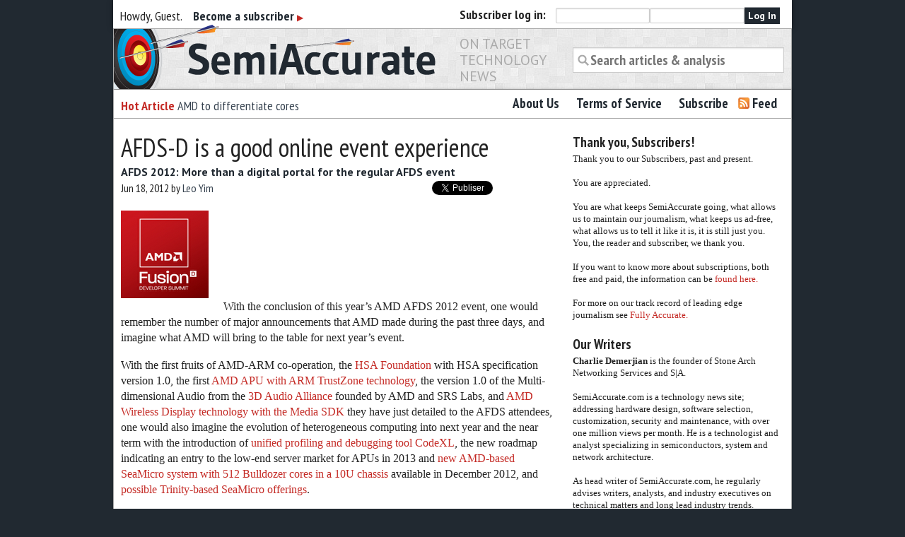

--- FILE ---
content_type: text/html; charset=UTF-8
request_url: https://www.semiaccurate.com/2012/06/18/afds-d-is-a-good-online-event-experience/
body_size: 22339
content:
<!DOCTYPE html>
<!--[if lt IE 7 ]><html lang="en-US" class="no-js ie ie6 lte7 lte8 lte9"><![endif]-->
<!--[if IE 7 ]><html lang="en-US" class="no-js ie ie7 lte7 lte8 lte9"><![endif]-->
<!--[if IE 8 ]><html lang="en-US" class="no-js ie ie8 lte8 lte9"><![endif]-->
<!--[if IE 9 ]><html lang="en-US" class="no-js ie ie9 lte9"><![endif]-->
<!--[if (gt IE 9)|!(IE)]><!--><html lang="en-US" class="no-js"><!--<![endif]-->
	<head>
		<meta charset="UTF-8" />
		
		<meta name="google-site-verification" content="nmZWhQP_3I4t5qioMRXePo3_kZ3oDMXYsBer0B7fGSE" />
		<link rel="profile" href="https://gmpg.org/xfn/11" />
		<link rel="stylesheet" href="https://www.semiaccurate.com/wp-content/themes/semiaccurate/style.css" />
		<link rel="pingback" href="https://www.semiaccurate.com/xmlrpc.php" />
    	<meta name="viewport" content="width=device-width, initial-scale=1, maximum-scale=1" />
        <style id="jetpack-boost-critical-css">@media screen,projection{*{-webkit-box-sizing:border-box;-moz-box-sizing:border-box;box-sizing:border-box}html{font-size:62.5%}body{background:#fff;font-family:"Helvetica Neue",Helvetica,Helvetica,Arial,sans-serif;font-size:14px;line-height:1;color:#222;position:relative;-webkit-font-smoothing:antialiased}a{color:#2ba6cb;text-decoration:none;line-height:inherit}p a{line-height:inherit}form{margin:0 0 19.416px}label{font-size:14px;color:#4d4d4d;display:block;font-weight:500;margin-bottom:3px}input[type=password],input[type=search],input[type=text]{border:1px solid #ccc;-webkit-border-radius:2px;-moz-border-radius:2px;-ms-border-radius:2px;-o-border-radius:2px;border-radius:2px;-webkit-box-shadow:inset 0 1px 2px rgba(0,0,0,.1);-moz-box-shadow:inset 0 1px 2px rgba(0,0,0,.1);box-shadow:inset 0 1px 2px rgba(0,0,0,.1);color:rgba(0,0,0,.75);display:block;font-size:14px;margin:0 0 12px 0;padding:6px;height:32px;width:100%}select{width:100%}body,div,form,h1,h3,h4,li,p,ul{margin:0;padding:0;font-size:14px}p{font-family:"Helvetica Neue",Helvetica,Helvetica,Arial,sans-serif;font-weight:400;font-size:14px;line-height:1.6;margin-bottom:17px}p img{margin:17px;margin-left:0}aside p{font-size:13px;line-height:1.35;font-style:italic}h1,h3,h4{font-family:"Helvetica Neue",Helvetica,Helvetica,Arial,sans-serif;font-weight:700;text-rendering:optimizeLegibility;line-height:1.1;margin-bottom:14px;margin-top:14px}h1{font-size:44px}h3{font-size:27px}h4{font-size:23px}em,i{font-style:italic;line-height:inherit}b,strong{font-weight:700;line-height:inherit}ul{font-size:14px;line-height:1.6;margin-bottom:17px;list-style-position:outside}.row{width:960px;max-width:100%;min-width:768px;margin:0 auto}.row .row{width:auto;max-width:none;min-width:0;margin:0-10px}.row .row{width:auto;max-width:none;min-width:0;margin:0-10px}.columns{float:left;min-height:1px;padding:0 10px;position:relative}[class*=column]+[class*=column]:last-child{float:right}.row .two{width:16.667%}.row .three{width:25%}.row .four{width:33.333%}.row .five{width:41.667%}.row .six{width:50%}.row .seven{width:58.333%}.row .eight{width:66.667%}.row .twelve{width:100%}img{max-width:100%;height:auto}img{-ms-interpolation-mode:bicubic}.row:after,.row:before{content:"";display:table}.row:after{clear:both}@media only screen and (max-width:767px){body{-webkit-text-size-adjust:none;-ms-text-size-adjust:none;width:100%;min-width:0;margin-left:0;margin-right:0;padding-left:0;padding-right:0}.row{width:auto;min-width:0;margin-left:0;margin-right:0}.columns{width:auto!important;float:none}.columns:last-child{float:none}[class*=column]+[class*=column]:last-child{float:none}.columns:after,.columns:before{content:"";display:table}.columns:after{clear:both}}.button{width:auto;background:#2ba6cb;border:1px solid #1e728c;-webkit-box-shadow:0 1px 0 rgba(255,255,255,.5) inset;-moz-box-shadow:0 1px 0 rgba(255,255,255,.5) inset;box-shadow:0 1px 0 rgba(255,255,255,.5) inset;color:#fff;display:inline-block;font-family:"Helvetica Neue",Helvetica,Helvetica,Arial,sans-serif;font-size:14px;font-weight:700;line-height:1;margin:0;outline:0;padding:10px 20px 11px;position:relative;text-align:center;text-decoration:none}input[type=submit].button{-webkit-appearance:none}@media only screen and (max-width:767px){.button{display:block}input[type=submit].button{width:100%;padding-left:0;padding-right:0}}@-moz-document url-prefix(){input[type=submit].button{padding:8px 20px 9px}}.nav-bar{height:40px;background:#4d4d4d;margin-top:20px;padding:0}.nav-bar>li{float:left;display:block;position:relative;padding:0;margin:0;border:1px solid #333;border-right:none;line-height:38px;-webkit-box-shadow:1px 0 0 rgba(255,255,255,.2) inset;-moz-box-shadow:1px 0 0 rgba(255,255,255,.2) inset;box-shadow:1px 0 0 rgba(255,255,255,.2) inset}.nav-bar>li:first-child{-webkit-box-shadow:0 0 0;-moz-box-shadow:0 0 0;box-shadow:0 0 0}.nav-bar>li:last-child{border-right:solid 1px #333;-webkit-box-shadow:1px 0 0 rgba(255,255,255,.2) inset,1px 0 0 rgba(255,255,255,.2);-moz-box-shadow:1px 0 0 rgba(255,255,255,.2) inset,1px 0 0 rgba(255,255,255,.2);box-shadow:1px 0 0 rgba(255,255,255,.2) inset,1px 0 0 rgba(255,255,255,.2)}.nav-bar>li>a{color:#e6e6e6}.nav-bar>li>a:first-child{position:relative;padding:0 20px;display:block;text-decoration:none;font-size:14px}@media only screen and (max-width:767px){.nav-bar{height:auto}.nav-bar>li{float:none;display:block;border-right:none}}.hide-for-small{display:block!important}@media only screen and (min-width:1441px){.hide-for-small{display:block!important}}@media only screen and (max-width:1279px) and (min-width:768px){.hide-for-small{display:block!important}}@media only screen and (max-width:767px){.hide-for-small{display:none!important}}body,div,form,h1,h3,h4,li,p,ul{font-size:16px;line-height:140%}body{background-color:#212931}body footer,body section{background-color:#fff}h1,h3,h4{font-family:"PT Sans Narrow",sans-serif;font-weight:400;text-rendering:optimizeSpeed}h1{font-size:36px}h3{font-size:24px}h4{font-size:20px}a img{border:0}article,p{font-family:Georgia,Times,serif}a{color:#36424f}p a{color:#c42a25;text-decoration:none}input[type=submit]{font-family:"PT Sans",sans-serif;background-color:#212931;font-weight:700;color:#fff;border:0;padding:5px}label{font-size:16px;font-family:"PT Sans Narrow",sans-serif;color:#333;display:inline-block}aside p{font-style:normal}.morearrow{color:#c42a25;font-size:65%;font-weight:400}#loginBar{background-color:#fff;-moz-box-shadow:0 0 8px rgb(0 0 0/.4);-webkit-box-shadow:0 0 8px rgb(0 0 0/.4);box-shadow:0 0 8px rgb(0 0 0/.4);font-family:"PT Sans Narrow",sans-serif;min-height:40px}#loginBar a{color:#212931;font-weight:700}#loginBar div{font-size:18px;margin-top:10px;margin-bottom:0}#loginBar #loginFormWrapper{margin-top:8px}#loginBar #loginform{text-align:right;display:inline}#loginBar #loginform label{position:absolute;left:-1000em;height:0;width:1px;overflow:hidden}#loginBar #loginform p{display:inline-block;margin-bottom:0;margin-left:10px}#loginBar #loginform p.login-password,#loginBar #loginform p.login-username{width:29%;margin-left:0}#loginBar #loginform input[type=password],#loginBar #loginform input[type=text]{font-family:"PT Sans",sans-serif;width:100%;margin:0 10px;display:inline;height:22px;padding:1px 4px}header{background:#e9e9e9 url(https://www.semiaccurate.com/wp-content/themes/semiaccurate/lib/images/bg_tile.jpg) repeat;border:1px solid #aaa}header h1{background:#fff0 url(https://www.semiaccurate.com/wp-content/themes/semiaccurate/lib/images/sa_logo.png) no-repeat;width:455px;height:91px;margin:-6px 0 0}header h1 a{width:455px;height:91px;display:block}header h3{font-family:"PT Sans",sans-serif;color:#aaa;text-transform:uppercase;font-size:20px;margin-bottom:0;line-height:23px;margin-top:10px}header input[type=search]{font-family:"PT Sans Narrow",sans-serif;font-weight:700;font-size:20px;border-radius:0;-webkit-appearance:none;color:#aaa;padding-left:24px;margin-top:26px;height:36px;background:#fff url(https://www.semiaccurate.com/wp-content/themes/semiaccurate/lib/images/search_icon.png) no-repeat 6px center}nav#access .nav-bar,nav#secondaryNav .nav-bar{background:0 0;margin:0;text-align:right}nav#access .nav-bar li,nav#secondaryNav .nav-bar li{display:inline-block;float:none;border:0}nav#access .nav-bar li a,nav#secondaryNav .nav-bar li a{color:#212931;font-family:"PT Sans Narrow",sans-serif;font-size:19px;font-weight:700}nav#access .nav-bar li a:first-child,nav#secondaryNav .nav-bar li a:first-child{padding:0 10px}nav#access .nav-bar li:last-child,nav#secondaryNav .nav-bar li:last-child{padding-left:10px;background:#fff0 url(https://www.semiaccurate.com/wp-content/themes/semiaccurate/lib/images/feed-icon-16x16.png) no-repeat center left}#contentWrapper{border-left:1px solid #aaa;border-right:1px solid #aaa;padding-bottom:20px}#primaryNavGroup{border:1px solid #aaa;border-top:0;-moz-box-shadow:0 0 4px rgb(0 0 0/.4);-webkit-box-shadow:0 0 4px rgb(0 0 0/.4);box-shadow:0 0 4px rgb(0 0 0/.4)}#primaryNavGroup h3{font-size:18px;margin:10px 0}#primaryNavGroup h3 b{color:#c42a25;text-transform:capitalize}#primaryNavGroup ul#hottest{list-style-type:none;margin-bottom:0;max-height:35px;overflow:hidden}nav#secondaryNav{border-bottom:1px solid #aaa;-moz-box-shadow:0 0 4px rgb(0 0 0/.4);-webkit-box-shadow:0 0 4px rgb(0 0 0/.4);box-shadow:0 0 4px rgb(0 0 0/.4);background-color:#fff}nav#secondaryNav .nav-bar{text-align:center}footer#endFooter{background:#e9e9e9 url(https://www.semiaccurate.com/wp-content/themes/semiaccurate/lib/images/bg_tile.jpg) repeat;border:1px solid #aaa;margin:0 auto 10px}footer#endFooter p{font-family:"PT Sans Narrow",sans-serif;font-size:18px;padding:0;text-align:center;margin:10px}#sidebar{font-family:"PT Sans Narrow",sans-serif}#sidebar li,#sidebar ul{list-style-image:none;list-style-position:outside;list-style-type:none}#sidebar h3{font-weight:700;font-size:19px;margin-bottom:2px}#sidebar ul.xoxo li:first-child{margin-top:20px}#sidebar ul.xoxo li.widget{padding:0 10px;margin-bottom:20px}article{margin-top:20px!important;margin-bottom:20px!important}article h3.entry-subtitle{font-family:"PT Sans",sans-serif;font-weight:700;color:#212931;margin-top:7px;margin-bottom:1px;font-size:16px}.navigation{font-family:"PT Sans Narrow",sans-serif}.navigation div div a{line-height:19px;border:1px solid #aaa;display:block}.navigation div.back{text-align:right}.navigation div.back a{border-right-width:0}.navigation span.morearrow{color:#fff;display:inline-block;background-color:#212931;padding:3px 4px 1px}body.single #content h1{margin-bottom:2px;margin-top:0;line-height:42px}body.single #content h3.entry-subtitle{margin-top:0}body.single #content .entry-meta{font-family:"PT Sans Narrow",sans-serif}body.single #content .social{text-align:right}body.single #content .tags-list{margin-top:10px;font-family:"PT Sans Narrow",sans-serif}body.single #content .tags-list a{font-weight:700;color:#333}body.single #content #articleBottomAd,body.single #content #articleTopAd{width:468px;margin:20px auto 0}.ts-fab-list li a{-webkit-box-sizing:content-box;-moz-box-sizing:content-box;box-sizing:content-box}@media only screen and (-webkit-min-device-pixel-ratio:1.5),only screen and (-o-min-device-pixel-ratio:3/2),only screen and (min--moz-device-pixel-ratio:1.5),only screen and (min-device-pixel-ratio:1.5){header h1{background-image:url(https://www.semiaccurate.com/wp-content/themes/semiaccurate/lib/images/sa_logo_2x.png);background-size:455px 91px}header input[type=search]{background-image:url(https://www.semiaccurate.com/wp-content/themes/semiaccurate/lib/images/search_icon_2x.png);background-size:16px 16px}nav#access .nav-bar li:last-child,nav#secondaryNav .nav-bar li:last-child{background-size:100%;background:#fff0 url(https://www.semiaccurate.com/wp-content/themes/semiaccurate/lib/images/feed-icon-32x32.png) no-repeat center left}}@media only screen and (max-width:920px){header h1{background-size:100%}}@media only screen and (max-width:767px){nav#access .nav-bar{text-align:center}#loginFormWrapper b span{display:none}#loginFormWrapper b{text-transform:capitalize}header{border-left:0;border-right:0}header h3{display:none}header h1{background-size:60%;height:70px}#s{margin:5px 0}}@media only screen and (max-width:500px){header h1{background-size:75%}}@media only screen and (max-width:400px){header h1{background-size:90%}}@media only screen and (max-width:330px){header h1{background-size:98%;height:60px}}.screen-reader-text{position:absolute;left:-1000em;height:1px;width:1px;overflow:hidden}.visuallyhidden{border:0;clip:rect(0 0 0 0);height:1px;margin:-1px;overflow:hidden;padding:0;position:absolute;width:1px}.clearfix:after,.clearfix:before{content:"";display:table}.clearfix:after{clear:both}}@media all{#jp-relatedposts{display:none;padding-top:1em;margin:1em 0;position:relative;clear:both}.jp-relatedposts:after{content:"";display:block;clear:both}ul{box-sizing:border-box}.entry-content{counter-reset:footnotes}.screen-reader-text{border:0;clip:rect(1px,1px,1px,1px);clip-path:inset(50%);height:1px;margin:-1px;overflow:hidden;padding:0;position:absolute;width:1px;word-wrap:normal!important}html :where(img[class*=wp-image-]){height:auto;max-width:100%}.ts-fab-wrapper{margin:2em 0;clear:both}.ts-fab-wrapper a{text-decoration:none!important}.ts-fab-wrapper img{border:none!important}.ts-fab-list{overflow:hidden;margin:0!important;padding:0!important}.ts-fab-list li{display:block;float:left;clear:none;list-style:none!important;margin:0 5px 0 0!important;padding:0!important;background:0 0!important}.ts-fab-list li:before{display:none!important}.ts-fab-list li a{display:block;line-height:16px;height:16px;padding:8px 12px;background-color:#e9e9e9;border:1px solid #e9e9e9;border-bottom:none!important;text-decoration:none;font-size:13px;color:#333;font-weight:700;box-sizing:content-box;-moz-box-sizing:content-box;background-image:url(https://www.semiaccurate.com/wp-content/plugins/fancier-author-box/images/tab_icons.png)}.ts-fab-list li.ts-fab-bio-link a{background-position:8px 8px;background-repeat:no-repeat;padding-left:27px}.ts-fab-list li.ts-fab-latest-posts-link a{background-position:8px -192px;background-repeat:no-repeat;padding-left:27px}.ts-fab-tab{display:none;border:2px solid #333;padding:12px;background:#fff;min-height:80px;overflow:hidden}.ts-fab-avatar{display:block;float:left;width:80px}.ts-fab-text{margin-left:96px;line-height:1.5}.ts-fab-avatar>img{width:80px;max-width:100%!important}.ts-fab-header{margin-bottom:10px}.ts-fab-text h4{clear:none!important;font-size:18px;line-height:1!important;font-weight:700;margin:0 0 .2em!important;padding:0}.ts-fab-description,.ts-fab-latest li span{font-size:12px}.ts-fab-social-links{margin:5px 0 0;text-align:center}.ts-fab-social-links a{display:inline-block;margin:0 1px;opacity:.5}.ts-fab-latest{margin:0!important;padding:0!important}.ts-fab-latest li{list-style:none!important;line-height:1.2;margin:0 0 .6em!important;clear:none!important}.latest-see-all{font-weight:400}.screen-reader-text{clip:rect(1px,1px,1px,1px);position:absolute!important;left:-9999px}#content div.sharedaddy,div.sharedaddy{clear:both}div.sharedaddy h3.sd-title{margin:0 0 1em 0;display:inline-block;line-height:1.2;font-size:9pt;font-weight:700}.sd-sharing{margin-bottom:1em}.sd-content ul{padding:0!important;margin:0!important;list-style:none!important}.sd-content ul li{display:inline-block}.sd-content ul li a.sd-button,.sd-social-icon-text .sd-content ul li a.sd-button{text-decoration:none!important;display:inline-block;font-size:13px;font-family:"Open Sans",sans-serif;font-weight:500;border-radius:4px;color:#2c3338!important;background:#fff;box-shadow:0 1px 2px rgb(0 0 0/.12),0 0 0 1px rgb(0 0 0/.12);text-shadow:none;line-height:23px;padding:4px 11px 3px 9px}.sd-content ul li a.sd-button>span,.sd-social-icon-text .sd-content ul li a.sd-button>span{line-height:23px;margin-left:6px}.sd-content ul li a.sd-button:before{display:inline-block;-webkit-font-smoothing:antialiased;-moz-osx-font-smoothing:grayscale;font:normal 18px/1"social-logos";vertical-align:top;text-align:center}.sd-social-icon-text ul li a.sd-button:before{position:relative;top:2px}@media screen and (-webkit-min-device-pixel-ratio:0){.sd-content ul li a.sd-button:before{position:relative;top:2px}}.sd-content ul li{margin:0 8px 12px 0;padding:0}.sd-social-icon-text .sd-content li.share-email a:before{content:""}.sd-social-icon-text .sd-content li.share-linkedin a:before{content:""}.sd-social-icon-text .sd-content li.share-twitter a:before{content:""}.sd-social-icon-text .sd-content li.share-reddit a:before{content:""}}</style><meta name='robots' content='index, follow, max-image-preview:large, max-snippet:-1, max-video-preview:-1' />
	<style>img:is([sizes="auto" i], [sizes^="auto," i]) { contain-intrinsic-size: 3000px 1500px }</style>
	
	<!-- This site is optimized with the Yoast SEO plugin v26.8 - https://yoast.com/product/yoast-seo-wordpress/ -->
	<title>AFDS-D is a good online event experience - Semiaccurate</title>
	<link rel="canonical" href="https://semiaccurate.com/2012/06/18/afds-d-is-a-good-online-event-experience/" />
	<meta name="twitter:card" content="summary_large_image" />
	<meta name="twitter:title" content="AFDS-D is a good online event experience - Semiaccurate" />
	<meta name="twitter:description" content="With the conclusion of this year&#039;s AMD AFDS 2012 event, one would remember the number of major announcements that AMD made during the past three days....Read more &#9654;" />
	<meta name="twitter:image" content="https://www.semiaccurate.com/assets/uploads/2012/06/AFDS-D.png" />
	<meta name="twitter:creator" content="@semiaccurate" />
	<meta name="twitter:site" content="@semiaccurate" />
	<meta name="twitter:label1" content="Written by" />
	<meta name="twitter:data1" content="Leo Yim" />
	<meta name="twitter:label2" content="Est. reading time" />
	<meta name="twitter:data2" content="4 minutes" />
	<script data-jetpack-boost="ignore" type="application/ld+json" class="yoast-schema-graph">{"@context":"https://schema.org","@graph":[{"@type":"Article","@id":"https://semiaccurate.com/2012/06/18/afds-d-is-a-good-online-event-experience/#article","isPartOf":{"@id":"https://semiaccurate.com/2012/06/18/afds-d-is-a-good-online-event-experience/"},"author":{"name":"Leo Yim","@id":"https://www.semiaccurate.com/#/schema/person/d1599723fa934c280c1022dc865eb982"},"headline":"AFDS-D is a good online event experience","datePublished":"2012-06-18T11:17:51+00:00","mainEntityOfPage":{"@id":"https://semiaccurate.com/2012/06/18/afds-d-is-a-good-online-event-experience/"},"wordCount":724,"image":{"@id":"https://semiaccurate.com/2012/06/18/afds-d-is-a-good-online-event-experience/#primaryimage"},"thumbnailUrl":"https://www.semiaccurate.com/assets/uploads/2012/06/AFDS-D.png","keywords":["AFDS 2012","AFDS-D","amd","app","breakout sessions","digital","keynotes","online event","see you next year","webcast"],"articleSection":["Opinion"],"inLanguage":"en-US"},{"@type":"WebPage","@id":"https://semiaccurate.com/2012/06/18/afds-d-is-a-good-online-event-experience/","url":"https://semiaccurate.com/2012/06/18/afds-d-is-a-good-online-event-experience/","name":"AFDS-D is a good online event experience - Semiaccurate","isPartOf":{"@id":"https://www.semiaccurate.com/#website"},"primaryImageOfPage":{"@id":"https://semiaccurate.com/2012/06/18/afds-d-is-a-good-online-event-experience/#primaryimage"},"image":{"@id":"https://semiaccurate.com/2012/06/18/afds-d-is-a-good-online-event-experience/#primaryimage"},"thumbnailUrl":"https://www.semiaccurate.com/assets/uploads/2012/06/AFDS-D.png","datePublished":"2012-06-18T11:17:51+00:00","author":{"@id":"https://www.semiaccurate.com/#/schema/person/d1599723fa934c280c1022dc865eb982"},"breadcrumb":{"@id":"https://semiaccurate.com/2012/06/18/afds-d-is-a-good-online-event-experience/#breadcrumb"},"inLanguage":"en-US","potentialAction":[{"@type":"ReadAction","target":["https://semiaccurate.com/2012/06/18/afds-d-is-a-good-online-event-experience/"]}]},{"@type":"ImageObject","inLanguage":"en-US","@id":"https://semiaccurate.com/2012/06/18/afds-d-is-a-good-online-event-experience/#primaryimage","url":"https://www.semiaccurate.com/assets/uploads/2012/06/AFDS-D.png","contentUrl":"https://www.semiaccurate.com/assets/uploads/2012/06/AFDS-D.png","width":"124","height":"124","caption":"AMD AFDS Digital"},{"@type":"BreadcrumbList","@id":"https://semiaccurate.com/2012/06/18/afds-d-is-a-good-online-event-experience/#breadcrumb","itemListElement":[{"@type":"ListItem","position":1,"name":"Home","item":"https://www.semiaccurate.com/"},{"@type":"ListItem","position":2,"name":"AFDS-D is a good online event experience"}]},{"@type":"WebSite","@id":"https://www.semiaccurate.com/#website","url":"https://www.semiaccurate.com/","name":"Semiaccurate","description":"On Target Technology News","potentialAction":[{"@type":"SearchAction","target":{"@type":"EntryPoint","urlTemplate":"https://www.semiaccurate.com/?s={search_term_string}"},"query-input":{"@type":"PropertyValueSpecification","valueRequired":true,"valueName":"search_term_string"}}],"inLanguage":"en-US"},{"@type":"Person","@id":"https://www.semiaccurate.com/#/schema/person/d1599723fa934c280c1022dc865eb982","name":"Leo Yim","image":{"@type":"ImageObject","inLanguage":"en-US","@id":"https://www.semiaccurate.com/#/schema/person/image/","url":"https://secure.gravatar.com/avatar/b63e33a3c05bcf48796ee7351b9c5b22e8acc6fe3a60cb92e609aaf227aba8a4?s=96&r=pg","contentUrl":"https://secure.gravatar.com/avatar/b63e33a3c05bcf48796ee7351b9c5b22e8acc6fe3a60cb92e609aaf227aba8a4?s=96&r=pg","caption":"Leo Yim"},"description":"Leo Yim is our correspondent from the far flung reaches of East Asia. Fluent in Mandarin, Cantonese and English he'd rather be talking about computers no matter what language. A true detail man he dreams of building gaming rigs from workstation class parts.","url":"https://www.semiaccurate.com/author/leo/"}]}</script>
	<!-- / Yoast SEO plugin. -->


<link rel='dns-prefetch' href='//ajax.googleapis.com' />
<link rel='dns-prefetch' href='//stats.wp.com' />
<link rel='dns-prefetch' href='//fonts.googleapis.com' />
<link rel='dns-prefetch' href='//v0.wordpress.com' />
<link rel="alternate" type="application/rss+xml" title="Semiaccurate &raquo; Feed" href="https://www.semiaccurate.com/feed/" />
<link rel="alternate" type="application/rss+xml" title="Semiaccurate &raquo; Comments Feed" href="https://www.semiaccurate.com/comments/feed/" />
<link rel="alternate" type="application/rss+xml" title="Semiaccurate &raquo; AFDS-D is a good online event experience Comments Feed" href="https://www.semiaccurate.com/2012/06/18/afds-d-is-a-good-online-event-experience/feed/" />

<!--[if lt IE 9]>
	<script data-jetpack-boost="ignore" src="//html5shiv.googlecode.com/svn/trunk/html5.js"></script>
	<script data-jetpack-boost="ignore">!window.html5 && document.write(unescape('%3Cscript src="https://www.semiaccurate.com/wp-content/themes/boilerplate/js/ieshiv.js"%3E%3C/script%3E'))</script>
<![endif]-->
<noscript><link rel='stylesheet' id='screen-projection-css-f0c4d205479b48499870cc4f063ad312' href='https://www.semiaccurate.com/_jb_static/??27aaa135f0' type='text/css' media='screen, projection' /></noscript><link rel='stylesheet' id='screen-projection-css-f0c4d205479b48499870cc4f063ad312' href='https://www.semiaccurate.com/_jb_static/??27aaa135f0' type='text/css' media="not all" data-media="screen, projection" onload="this.media=this.dataset.media; delete this.dataset.media; this.removeAttribute( 'onload' );" />
<noscript><link rel='stylesheet' id='all-css-5959953ccf3fd4978c94d0c0055cc4ae' href='https://www.semiaccurate.com/_jb_static/??1c07ecd9ff' type='text/css' media='all' /></noscript><link rel='stylesheet' id='all-css-5959953ccf3fd4978c94d0c0055cc4ae' href='https://www.semiaccurate.com/_jb_static/??1c07ecd9ff' type='text/css' media="not all" data-media="all" onload="this.media=this.dataset.media; delete this.dataset.media; this.removeAttribute( 'onload' );" />
<noscript><link rel='stylesheet' id='pt_sans_font-css' href='https://fonts.googleapis.com/css?family=PT+Sans%3A400%2C700%7CPT+Sans+Narrow%3A400%2C700&#038;ver=6.8.3' media='screen, projection' />
</noscript><link rel='stylesheet' id='pt_sans_font-css' href='https://fonts.googleapis.com/css?family=PT+Sans%3A400%2C700%7CPT+Sans+Narrow%3A400%2C700&#038;ver=6.8.3' media="not all" data-media="screen, projection" onload="this.media=this.dataset.media; delete this.dataset.media; this.removeAttribute( 'onload' );" />
<style id='wp-emoji-styles-inline-css'>

	img.wp-smiley, img.emoji {
		display: inline !important;
		border: none !important;
		box-shadow: none !important;
		height: 1em !important;
		width: 1em !important;
		margin: 0 0.07em !important;
		vertical-align: -0.1em !important;
		background: none !important;
		padding: 0 !important;
	}
</style>
<style id='classic-theme-styles-inline-css'>
/*! This file is auto-generated */
.wp-block-button__link{color:#fff;background-color:#32373c;border-radius:9999px;box-shadow:none;text-decoration:none;padding:calc(.667em + 2px) calc(1.333em + 2px);font-size:1.125em}.wp-block-file__button{background:#32373c;color:#fff;text-decoration:none}
</style>
<style id='jetpack-sharing-buttons-style-inline-css'>
.jetpack-sharing-buttons__services-list{display:flex;flex-direction:row;flex-wrap:wrap;gap:0;list-style-type:none;margin:5px;padding:0}.jetpack-sharing-buttons__services-list.has-small-icon-size{font-size:12px}.jetpack-sharing-buttons__services-list.has-normal-icon-size{font-size:16px}.jetpack-sharing-buttons__services-list.has-large-icon-size{font-size:24px}.jetpack-sharing-buttons__services-list.has-huge-icon-size{font-size:36px}@media print{.jetpack-sharing-buttons__services-list{display:none!important}}.editor-styles-wrapper .wp-block-jetpack-sharing-buttons{gap:0;padding-inline-start:0}ul.jetpack-sharing-buttons__services-list.has-background{padding:1.25em 2.375em}
</style>
<style id='global-styles-inline-css'>
:root{--wp--preset--aspect-ratio--square: 1;--wp--preset--aspect-ratio--4-3: 4/3;--wp--preset--aspect-ratio--3-4: 3/4;--wp--preset--aspect-ratio--3-2: 3/2;--wp--preset--aspect-ratio--2-3: 2/3;--wp--preset--aspect-ratio--16-9: 16/9;--wp--preset--aspect-ratio--9-16: 9/16;--wp--preset--color--black: #000000;--wp--preset--color--cyan-bluish-gray: #abb8c3;--wp--preset--color--white: #ffffff;--wp--preset--color--pale-pink: #f78da7;--wp--preset--color--vivid-red: #cf2e2e;--wp--preset--color--luminous-vivid-orange: #ff6900;--wp--preset--color--luminous-vivid-amber: #fcb900;--wp--preset--color--light-green-cyan: #7bdcb5;--wp--preset--color--vivid-green-cyan: #00d084;--wp--preset--color--pale-cyan-blue: #8ed1fc;--wp--preset--color--vivid-cyan-blue: #0693e3;--wp--preset--color--vivid-purple: #9b51e0;--wp--preset--gradient--vivid-cyan-blue-to-vivid-purple: linear-gradient(135deg,rgba(6,147,227,1) 0%,rgb(155,81,224) 100%);--wp--preset--gradient--light-green-cyan-to-vivid-green-cyan: linear-gradient(135deg,rgb(122,220,180) 0%,rgb(0,208,130) 100%);--wp--preset--gradient--luminous-vivid-amber-to-luminous-vivid-orange: linear-gradient(135deg,rgba(252,185,0,1) 0%,rgba(255,105,0,1) 100%);--wp--preset--gradient--luminous-vivid-orange-to-vivid-red: linear-gradient(135deg,rgba(255,105,0,1) 0%,rgb(207,46,46) 100%);--wp--preset--gradient--very-light-gray-to-cyan-bluish-gray: linear-gradient(135deg,rgb(238,238,238) 0%,rgb(169,184,195) 100%);--wp--preset--gradient--cool-to-warm-spectrum: linear-gradient(135deg,rgb(74,234,220) 0%,rgb(151,120,209) 20%,rgb(207,42,186) 40%,rgb(238,44,130) 60%,rgb(251,105,98) 80%,rgb(254,248,76) 100%);--wp--preset--gradient--blush-light-purple: linear-gradient(135deg,rgb(255,206,236) 0%,rgb(152,150,240) 100%);--wp--preset--gradient--blush-bordeaux: linear-gradient(135deg,rgb(254,205,165) 0%,rgb(254,45,45) 50%,rgb(107,0,62) 100%);--wp--preset--gradient--luminous-dusk: linear-gradient(135deg,rgb(255,203,112) 0%,rgb(199,81,192) 50%,rgb(65,88,208) 100%);--wp--preset--gradient--pale-ocean: linear-gradient(135deg,rgb(255,245,203) 0%,rgb(182,227,212) 50%,rgb(51,167,181) 100%);--wp--preset--gradient--electric-grass: linear-gradient(135deg,rgb(202,248,128) 0%,rgb(113,206,126) 100%);--wp--preset--gradient--midnight: linear-gradient(135deg,rgb(2,3,129) 0%,rgb(40,116,252) 100%);--wp--preset--font-size--small: 13px;--wp--preset--font-size--medium: 20px;--wp--preset--font-size--large: 36px;--wp--preset--font-size--x-large: 42px;--wp--preset--spacing--20: 0.44rem;--wp--preset--spacing--30: 0.67rem;--wp--preset--spacing--40: 1rem;--wp--preset--spacing--50: 1.5rem;--wp--preset--spacing--60: 2.25rem;--wp--preset--spacing--70: 3.38rem;--wp--preset--spacing--80: 5.06rem;--wp--preset--shadow--natural: 6px 6px 9px rgba(0, 0, 0, 0.2);--wp--preset--shadow--deep: 12px 12px 50px rgba(0, 0, 0, 0.4);--wp--preset--shadow--sharp: 6px 6px 0px rgba(0, 0, 0, 0.2);--wp--preset--shadow--outlined: 6px 6px 0px -3px rgba(255, 255, 255, 1), 6px 6px rgba(0, 0, 0, 1);--wp--preset--shadow--crisp: 6px 6px 0px rgba(0, 0, 0, 1);}:where(.is-layout-flex){gap: 0.5em;}:where(.is-layout-grid){gap: 0.5em;}body .is-layout-flex{display: flex;}.is-layout-flex{flex-wrap: wrap;align-items: center;}.is-layout-flex > :is(*, div){margin: 0;}body .is-layout-grid{display: grid;}.is-layout-grid > :is(*, div){margin: 0;}:where(.wp-block-columns.is-layout-flex){gap: 2em;}:where(.wp-block-columns.is-layout-grid){gap: 2em;}:where(.wp-block-post-template.is-layout-flex){gap: 1.25em;}:where(.wp-block-post-template.is-layout-grid){gap: 1.25em;}.has-black-color{color: var(--wp--preset--color--black) !important;}.has-cyan-bluish-gray-color{color: var(--wp--preset--color--cyan-bluish-gray) !important;}.has-white-color{color: var(--wp--preset--color--white) !important;}.has-pale-pink-color{color: var(--wp--preset--color--pale-pink) !important;}.has-vivid-red-color{color: var(--wp--preset--color--vivid-red) !important;}.has-luminous-vivid-orange-color{color: var(--wp--preset--color--luminous-vivid-orange) !important;}.has-luminous-vivid-amber-color{color: var(--wp--preset--color--luminous-vivid-amber) !important;}.has-light-green-cyan-color{color: var(--wp--preset--color--light-green-cyan) !important;}.has-vivid-green-cyan-color{color: var(--wp--preset--color--vivid-green-cyan) !important;}.has-pale-cyan-blue-color{color: var(--wp--preset--color--pale-cyan-blue) !important;}.has-vivid-cyan-blue-color{color: var(--wp--preset--color--vivid-cyan-blue) !important;}.has-vivid-purple-color{color: var(--wp--preset--color--vivid-purple) !important;}.has-black-background-color{background-color: var(--wp--preset--color--black) !important;}.has-cyan-bluish-gray-background-color{background-color: var(--wp--preset--color--cyan-bluish-gray) !important;}.has-white-background-color{background-color: var(--wp--preset--color--white) !important;}.has-pale-pink-background-color{background-color: var(--wp--preset--color--pale-pink) !important;}.has-vivid-red-background-color{background-color: var(--wp--preset--color--vivid-red) !important;}.has-luminous-vivid-orange-background-color{background-color: var(--wp--preset--color--luminous-vivid-orange) !important;}.has-luminous-vivid-amber-background-color{background-color: var(--wp--preset--color--luminous-vivid-amber) !important;}.has-light-green-cyan-background-color{background-color: var(--wp--preset--color--light-green-cyan) !important;}.has-vivid-green-cyan-background-color{background-color: var(--wp--preset--color--vivid-green-cyan) !important;}.has-pale-cyan-blue-background-color{background-color: var(--wp--preset--color--pale-cyan-blue) !important;}.has-vivid-cyan-blue-background-color{background-color: var(--wp--preset--color--vivid-cyan-blue) !important;}.has-vivid-purple-background-color{background-color: var(--wp--preset--color--vivid-purple) !important;}.has-black-border-color{border-color: var(--wp--preset--color--black) !important;}.has-cyan-bluish-gray-border-color{border-color: var(--wp--preset--color--cyan-bluish-gray) !important;}.has-white-border-color{border-color: var(--wp--preset--color--white) !important;}.has-pale-pink-border-color{border-color: var(--wp--preset--color--pale-pink) !important;}.has-vivid-red-border-color{border-color: var(--wp--preset--color--vivid-red) !important;}.has-luminous-vivid-orange-border-color{border-color: var(--wp--preset--color--luminous-vivid-orange) !important;}.has-luminous-vivid-amber-border-color{border-color: var(--wp--preset--color--luminous-vivid-amber) !important;}.has-light-green-cyan-border-color{border-color: var(--wp--preset--color--light-green-cyan) !important;}.has-vivid-green-cyan-border-color{border-color: var(--wp--preset--color--vivid-green-cyan) !important;}.has-pale-cyan-blue-border-color{border-color: var(--wp--preset--color--pale-cyan-blue) !important;}.has-vivid-cyan-blue-border-color{border-color: var(--wp--preset--color--vivid-cyan-blue) !important;}.has-vivid-purple-border-color{border-color: var(--wp--preset--color--vivid-purple) !important;}.has-vivid-cyan-blue-to-vivid-purple-gradient-background{background: var(--wp--preset--gradient--vivid-cyan-blue-to-vivid-purple) !important;}.has-light-green-cyan-to-vivid-green-cyan-gradient-background{background: var(--wp--preset--gradient--light-green-cyan-to-vivid-green-cyan) !important;}.has-luminous-vivid-amber-to-luminous-vivid-orange-gradient-background{background: var(--wp--preset--gradient--luminous-vivid-amber-to-luminous-vivid-orange) !important;}.has-luminous-vivid-orange-to-vivid-red-gradient-background{background: var(--wp--preset--gradient--luminous-vivid-orange-to-vivid-red) !important;}.has-very-light-gray-to-cyan-bluish-gray-gradient-background{background: var(--wp--preset--gradient--very-light-gray-to-cyan-bluish-gray) !important;}.has-cool-to-warm-spectrum-gradient-background{background: var(--wp--preset--gradient--cool-to-warm-spectrum) !important;}.has-blush-light-purple-gradient-background{background: var(--wp--preset--gradient--blush-light-purple) !important;}.has-blush-bordeaux-gradient-background{background: var(--wp--preset--gradient--blush-bordeaux) !important;}.has-luminous-dusk-gradient-background{background: var(--wp--preset--gradient--luminous-dusk) !important;}.has-pale-ocean-gradient-background{background: var(--wp--preset--gradient--pale-ocean) !important;}.has-electric-grass-gradient-background{background: var(--wp--preset--gradient--electric-grass) !important;}.has-midnight-gradient-background{background: var(--wp--preset--gradient--midnight) !important;}.has-small-font-size{font-size: var(--wp--preset--font-size--small) !important;}.has-medium-font-size{font-size: var(--wp--preset--font-size--medium) !important;}.has-large-font-size{font-size: var(--wp--preset--font-size--large) !important;}.has-x-large-font-size{font-size: var(--wp--preset--font-size--x-large) !important;}
:where(.wp-block-post-template.is-layout-flex){gap: 1.25em;}:where(.wp-block-post-template.is-layout-grid){gap: 1.25em;}
:where(.wp-block-columns.is-layout-flex){gap: 2em;}:where(.wp-block-columns.is-layout-grid){gap: 2em;}
:root :where(.wp-block-pullquote){font-size: 1.5em;line-height: 1.6;}
</style>






<link rel="https://api.w.org/" href="https://www.semiaccurate.com/wp-json/" /><link rel="alternate" title="JSON" type="application/json" href="https://www.semiaccurate.com/wp-json/wp/v2/posts/19825" /><link rel="EditURI" type="application/rsd+xml" title="RSD" href="https://www.semiaccurate.com/xmlrpc.php?rsd" />
<link rel="alternate" title="oEmbed (JSON)" type="application/json+oembed" href="https://www.semiaccurate.com/wp-json/oembed/1.0/embed?url=https%3A%2F%2Fwww.semiaccurate.com%2F2012%2F06%2F18%2Fafds-d-is-a-good-online-event-experience%2F" />
<link rel="alternate" title="oEmbed (XML)" type="text/xml+oembed" href="https://www.semiaccurate.com/wp-json/oembed/1.0/embed?url=https%3A%2F%2Fwww.semiaccurate.com%2F2012%2F06%2F18%2Fafds-d-is-a-good-online-event-experience%2F&#038;format=xml" />
        
	<style>img#wpstats{display:none}</style>
		
<!-- Jetpack Open Graph Tags -->
<meta property="og:type" content="article" />
<meta property="og:title" content="AFDS-D is a good online event experience" />
<meta property="og:url" content="https://www.semiaccurate.com/2012/06/18/afds-d-is-a-good-online-event-experience/" />
<meta property="og:description" content="With the conclusion of this year&#8217;s AMD AFDS 2012 event, one would remember the number of major announcements that AMD made during the past three days&#8230;." />
<meta property="article:published_time" content="2012-06-18T11:17:51+00:00" />
<meta property="article:modified_time" content="2012-06-17T23:53:27+00:00" />
<meta property="og:site_name" content="Semiaccurate" />
<meta property="og:image" content="https://www.semiaccurate.com/assets/uploads/2012/06/AFDS-D_screenshot.png" />
<meta property="og:image:width" content="600" />
<meta property="og:image:height" content="375" />
<meta property="og:image:alt" content="AFDS-D" />
<meta property="og:locale" content="en_US" />
<meta name="twitter:site" content="@semiaccurate" />
<meta name="twitter:text:title" content="AFDS-D is a good online event experience" />
<meta name="twitter:image" content="https://www.semiaccurate.com/assets/uploads/2012/06/AFDS-D_screenshot.png?w=640" />
<meta name="twitter:image:alt" content="AFDS-D" />
<meta name="twitter:card" content="summary_large_image" />

<!-- End Jetpack Open Graph Tags -->
<link rel="icon" href="https://www.semiaccurate.com/assets/uploads/2012/12/sa_square_trans-87x87.png" sizes="32x32" />
<link rel="icon" href="https://www.semiaccurate.com/assets/uploads/2012/12/sa_square_trans-300x300.png" sizes="192x192" />
<link rel="apple-touch-icon" href="https://www.semiaccurate.com/assets/uploads/2012/12/sa_square_trans-300x300.png" />
<meta name="msapplication-TileImage" content="https://www.semiaccurate.com/assets/uploads/2012/12/sa_square_trans-300x300.png" />
	</head>
	<body data-rsssl=1 class="wp-singular post-template-default single single-post postid-19825 single-format-standard wp-theme-boilerplate wp-child-theme-semiaccurate">
		
		
		<section id="loginBar" class="row"> 
			<div class="six columns hide-for-small" id="welcomeMessage"> 
				
				Howdy, Guest. 
				&nbsp;&nbsp;
								<a href="/subscribe/">Become a subscriber <span class="morearrow">&#9654;</span></a>
								
			</div>
			
									<div class="six columns" id="loginFormWrapper">
					<b><span>Subscriber </span>log in:</b>
					<form name="loginform" id="loginform" action="https://www.semiaccurate.com/wp-login.php" method="post"><p class="login-username">
				<label for="user_login">Username or Email Address</label>
				<input type="text" name="log" id="user_login" autocomplete="username" class="input" value="" size="20" />
			</p><p class="login-password">
				<label for="user_pass">Password</label>
				<input type="password" name="pwd" id="user_pass" autocomplete="current-password" spellcheck="false" class="input" value="" size="20" />
			</p><p class="login-submit">
				<input type="submit" name="wp-submit" id="wp-submit" class="button button-primary" value="Log In" />
				<input type="hidden" name="redirect_to" value="https://www.semiaccurate.com/2012/06/18/afds-d-is-a-good-online-event-experience/" />
			</p></form>					
					</div>
				
		</section>
		
				
		<header role="banner" class="row">
			<h1 class="six columns"><a href="https://www.semiaccurate.com/" title="Semiaccurate" rel="home"><span class="visuallyhidden">Semiaccurate</span></a></h1>
			<h3 class="two columns">On Target Technology News</h3>
			<div class="four columns">
				<form role="search" method="get" id="searchform" action="https://www.semiaccurate.com/">
    <div>
		<label class="screen-reader-text" for="s">Search for:</label>
        <input type="search" value="" name="s" id="s" placeholder="Search articles &amp; analysis"/>
        
    </div>
</form>			</div>
			
			
						<a id="skip" href="#content" title="Skip to content" class="screen-reader-text"></a>
		</header>
		
		<section class="row" id="primaryNavGroup">
		<div class="five columns">
			
			
			<!--
						<h3><b>Hottest Analysis:</b> <a href="#">Placeholder story that is really awesome here.</a></h3>  -->
			<ul id="hottest" class="hide-for-small">
	<li><h3> <b>Hot Article</b> <a href="https://www.semiaccurate.com/2019/04/15/amd-to-differentiate-cores/" title="Permalink to AMD to differentiate cores">AMD to differentiate cores</a></h3></li>
	<li><h3> <b>Hot Article</b> <a href="https://www.semiaccurate.com/2017/09/06/intel-foundry-customer-bails/" title="Permalink to Intel foundry customer bails out">Intel foundry customer bails out</a></h3></li>
	<li><h3> <b>Hot Article</b> <a href="https://www.semiaccurate.com/2017/08/10/cannon-lake-going-impact-intels-margins/" title="Permalink to Coffee Lake is going to impact Intel&#8217;s margins">Coffee Lake is going to impact Intel&#8217;s margins</a></h3></li>
	<li><h3> <b>Hot Article</b> <a href="https://www.semiaccurate.com/2017/08/09/semiaccurate-digs-intel-coffee-lake-specs/" title="Permalink to SemiAccurate digs up Intel Coffee Lake specs">SemiAccurate digs up Intel Coffee Lake specs</a></h3></li>
</ul>

		
		</div>
		<nav id="access" role="navigation" class="seven columns">
		
						<div class="menu-header"><ul id="menu-main-navigation" class="nav-bar"><li id="menu-item-1131" class="menu-item menu-item-type-post_type menu-item-object-page menu-item-1131"><a href="https://www.semiaccurate.com/about-us/">About Us</a></li>
<li id="menu-item-24319" class="menu-item menu-item-type-post_type menu-item-object-page menu-item-24319"><a href="https://www.semiaccurate.com/terms-of-service/">Terms of Service</a></li>
<li id="menu-item-24320" class="menu-item menu-item-type-post_type menu-item-object-page menu-item-24320"><a href="https://www.semiaccurate.com/subscribe/">Subscribe</a></li>
<li id="menu-item-24318" class="menu-item menu-item-type-custom menu-item-object-custom menu-item-24318"><a href="/feed/">Feed</a></li>
</ul></div>		</nav><!-- #access -->
		</section>
		<section id='contentWrapper' class="row">


<section id="content" role="main" class="eight columns">

	<aside id="articleTopAd">
		
	</aside>


				<article id="post-19825" class="post-19825 post type-post status-publish format-standard has-post-thumbnail hentry category-opinion tag-afds-2012 tag-afds-d tag-amd tag-app tag-breakout-sessions tag-digital tag-keynotes tag-online-event tag-see-you-next-year tag-webcast">
					<h1>AFDS-D is a good online event experience</h1>
					<h3 class="entry-subtitle">AFDS 2012: More than a digital portal for the regular AFDS event</h3>
					
					<div class="entry-meta row">
						
						<div class="columns seven">
						
						<span class="date">Jun 18, 2012</span> 	by <span class="post-author"><a href="https://www.semiaccurate.com/author/leo/" title="Posts by Leo Yim" rel="author">Leo Yim</a></span>  
												
												</div>
						<div class="five columns social">
							
							<a href="https://twitter.com/share" class="twitter-share-button" data-via="semiaccurate" data-lang="no" data-dnt="true">Tweet</a>
							
							
							<iframe src="//www.facebook.com/plugins/like.php?href=https%3A%2F%2Fwww.semiaccurate.com%2F2012%2F06%2F18%2Fafds-d-is-a-good-online-event-experience%2F&amp;send=false&amp;layout=button_count&amp;width=90&amp;show_faces=false&amp;action=like&amp;colorscheme=light&amp;font&amp;height=21&amp;appId=115904101776300" scrolling="no" frameborder="0" style="border:none; overflow:hidden; width:90px; height:21px;" allowTransparency="true"></iframe>
							
							
						</div>
						
					</div>
										
					
					<div class="entry-content">
						<p><img decoding="async" class="alignleft size-full wp-image-19822" src="https://www.semiaccurate.com/assets/uploads/2012/06/AFDS-D.png" alt="AMD AFDS Digital" width="124" height="124" srcset="https://www.semiaccurate.com/assets/uploads/2012/06/AFDS-D.png 124w, https://www.semiaccurate.com/assets/uploads/2012/06/AFDS-D-87x87.png 87w" sizes="(max-width: 124px) 100vw, 124px" /> With the conclusion of this year&#8217;s AMD AFDS 2012 event, one would remember the number of major announcements that AMD made during the past three days, and imagine what AMD will bring to the table for next year’s event.</p>
<p>With the first fruits of AMD-ARM co-operation, the <a title="HSA Foundation" href="http://hsafoundation.com/" target="_blank">HSA Foundation</a> with HSA specification version 1.0, the first <a title="AMD puts ARM Cortex-A5 cores in its CPUs" href="https://www.semiaccurate.com/2012/06/13/amd-puts-arm-cortex-a5-cores-in-its-cpus/" target="_blank">AMD APU with ARM TrustZone technology</a>, the version 1.0 of the Multi-dimensional Audio from the <a title="3D Audio Alliance" href="http://www.3daa.org/" target="_blank">3D Audio Alliance</a> founded by AMD and SRS Labs, and <a title="AMD Wireless Display Session at AFDS" href="https://amdfusion.activeevents.com/scheduler/modifySession.do?SESSION_ID=4324&amp;back=true" target="_blank">AMD Wireless Display technology with the Media SDK</a> they have just detailed to the AFDS attendees, one would also imagine the evolution of heterogeneous computing into next year and the near term with the introduction of <a title="AMD Announces CodeXL At AFDS" href="https://www.semiaccurate.com/2012/06/12/amd-announces-codexl-at-afds/" target="_blank">unified profiling and debugging tool CodeXL</a>, the new roadmap indicating an entry to the low-end server market for APUs in 2013 and <a title="AMD shows off SeaMicro Opteron" href="https://www.semiaccurate.com/2012/06/14/amd-shows-off-seamicro-opteron/" target="_blank">new AMD-based SeaMicro system with 512 Bulldozer cores in a 10U chassis</a> available in December 2012, and <a title="Fusion based SeaMicro box to tip up really soon" href="https://www.semiaccurate.com/2012/03/02/fusion-based-seamicro-box-to-tip-up-really-soon/" target="_blank">possible Trinity-based SeaMicro offerings</a>.</p>
<p>Before all that, the author would really want to praise the introduction of the digital version of AFDS, dubbed AFDS-D, a web-based environment for online expos and webcasts from the company INXPO, to bring an excellent online experience for those who cannot attend the AFDS event in person this year.</p>
<div id="attachment_19856" style="width: 610px" class="wp-caption alignleft"><img fetchpriority="high" decoding="async" aria-describedby="caption-attachment-19856" class="size-full wp-image-19856" src="https://www.semiaccurate.com/assets/uploads/2012/06/AFDS-D_screenshot.png" alt="AFDS-D" width="600" height="375" srcset="https://www.semiaccurate.com/assets/uploads/2012/06/AFDS-D_screenshot.png 600w, https://www.semiaccurate.com/assets/uploads/2012/06/AFDS-D_screenshot-87x54.png 87w, https://www.semiaccurate.com/assets/uploads/2012/06/AFDS-D_screenshot-300x187.png 300w" sizes="(max-width: 600px) 100vw, 600px" /><p id="caption-attachment-19856" class="wp-caption-text">The main page of AFDS-D after login</p></div>
<p>What this application does is more than just live webcasts of keynotes, or a simple post-even archive of videos and PDFs, AFDS-D does way more than that. AFDS-D attendees can participate into several selected breakout sessions along with the Q&amp;A sessions live by typing questions and sending, just like attending the sessions in person, there are a total of 10 breakout sessions throughout the three days of the AFDS event that are opened to AFDS-D attendees.</p>
<p>(<em>Author&#8217;s note</em>: You can find the link to AFDS-D <a title="AMD AFDS-D Registration" href="https://vts.inxpo.com/Launch/Event.htm?ShowKey=8934%0A" target="_blank">here</a>, or download the app for <a title="AMD AFDS-D app for iOS" href="http://itunes.apple.com/us/app/amd-afds-d/id532226251?mt=8" target="_blank">iOS 4.0+</a> or <a title="AMD AFDS-D app for Android" href="https://play.google.com/store/apps/details?id=air.com.AMD_AFDSD.app&amp;feature=search_result" target="_blank">Android 2.2+</a>, the app versions provide the same experience as the webpage version for those who liked to know about AFDS-D on their tablets and/or smartphones. All three require simple registration.)</p>
<p>One feature this forgetful author likes is the pop-up reminders on AFDS-D interface along with email notifications for upcoming keynotes, which is very useful when the author is distracted by other stuff like <em>trace amount of caffeine and/or theobromine intake</em>. The digital portal also features on-demand viewing of the keynotes and the above selected sessions the attendees have missed at a later time, all instantly uploaded after the sessions.</p>
<p>The other usual features like video demonstrations from AMD and event sponsors in the AFDS-D experience zone, mini games along with the social elements like chatting are not bad, but the author don&#8217;t find the majority of attendees using it, could be simply due to them not being in the spotlight.</p>
<p>When it comes to the wish list for improvements, the author only has two items. The first one being Twitter integration, this would be a really nice addition to the already good AFDS-D experience, and is supported by INXPO. The other thing would be the webcast schedule shown on the AFDS-D. That could be refined if the keynotes are back-to-back, so splitting it into two or three events by keynote topic is not ideal for AFDS-D attendees, as they have to go back to the keynote screen and view another webcast stream and wait for it to start playing. But then, these are very minor items, surely improving it will make the experience even more complete.</p>
<p>Of course, the AFDS-D also serves physical attendees of the AFDS 2012 event, as an electronic AFDS resources portal with the PDF files and replays of keynote webcasts, to augment the experience at the AFDS 2012 event. And although the AFDS 2012 events have just ended, the AFDS-D will be continuously updated on the other sessions with presentations and video playback, additional videos and some more questions and answers throughout the year till the next AFDS event.</p>
<p>Overall, the impression to AFDS-D is very good, I have tried both the web and mobile app versions, the user interface and the webcast streaming are smooth, and interaction with the UI is also good. The author would certainly hope to participate in AFDS-D next year, or even have the chance to attend AFDS 2013 in person. <strong>S|A</strong></p>
<div id="ts-fab-below" class="ts-fab-wrapper"><span class="screen-reader-text">The following two tabs change content below.</span><ul class="ts-fab-list"><li class="ts-fab-bio-link"><a href="#ts-fab-bio-below">Bio</a></li><li class="ts-fab-latest-posts-link"><a href="#ts-fab-latest-posts-below">Latest Posts</a></li></ul><div class="ts-fab-tabs">
	<div class="ts-fab-tab" id="ts-fab-bio-below">
		<div class="ts-fab-avatar"><img alt='' src='https://secure.gravatar.com/avatar/b63e33a3c05bcf48796ee7351b9c5b22e8acc6fe3a60cb92e609aaf227aba8a4?s=80&#038;r=pg' srcset='https://secure.gravatar.com/avatar/b63e33a3c05bcf48796ee7351b9c5b22e8acc6fe3a60cb92e609aaf227aba8a4?s=160&#038;r=pg 2x' class='avatar avatar-80 photo' height='80' width='80' /><div class="ts-fab-social-links"><a href="http://twitter.com/265586888" title="Twitter" rel="nofollow"><img src="https://www.semiaccurate.com/wp-content/plugins/fancier-author-box/images/twitter.png" width="24" height="24" alt="My Twitter profile" /></a><a href="http://plus.google.com/113865375995802843638?rel=author" title="Google+"><img src="https://www.semiaccurate.com/wp-content/plugins/fancier-author-box/images/googleplus.png" width="24" height="24" alt="My Google+ profile" /></a></div>
		</div>
		
		<div class="ts-fab-text">
			<div class="ts-fab-header"><h4>Leo Yim</h4><div class="ts-fab-description"><span>Author</span> at <a href="https://www.semiaccurate.com" rel="nofollow"><span>SemiAccurate</span></a></div></div><!-- /.ts-fab-header -->
			<div class="ts-fab-content">Leo Yim is our correspondent from the far flung reaches of East Asia.  Fluent in Mandarin, Cantonese and English he'd rather be talking about computers no matter what language.  A true detail man he dreams of building gaming rigs from workstation class parts.
</div>
		</div>
	</div>
	<div class="ts-fab-tab" id="ts-fab-latest-posts-below">
		<div class="ts-fab-avatar"><img alt='' src='https://secure.gravatar.com/avatar/b63e33a3c05bcf48796ee7351b9c5b22e8acc6fe3a60cb92e609aaf227aba8a4?s=80&#038;r=pg' srcset='https://secure.gravatar.com/avatar/b63e33a3c05bcf48796ee7351b9c5b22e8acc6fe3a60cb92e609aaf227aba8a4?s=160&#038;r=pg 2x' class='avatar avatar-80 photo' height='80' width='80' /><div class="ts-fab-social-links"><a href="http://twitter.com/265586888" title="Twitter" rel="nofollow"><img src="https://www.semiaccurate.com/wp-content/plugins/fancier-author-box/images/twitter.png" width="24" height="24" alt="My Twitter profile" /></a><a href="http://plus.google.com/113865375995802843638?rel=author" title="Google+" rel="nofollow"><img src="https://www.semiaccurate.com/wp-content/plugins/fancier-author-box/images/googleplus.png" width="24" height="24" alt="My Google+ profile" /></a></div>
		</div>
		<div class="ts-fab-text">
			<div class="ts-fab-header">
				<h4>Latest posts by Leo Yim <span class="latest-see-all">(<a href="https://www.semiaccurate.com/author/leo/" rel="nofollow">see all</a>)</span></h4>
			</div>
			<ul class="ts-fab-latest">
				<li>
					<a href="https://www.semiaccurate.com/2014/03/27/amd-announces-firepro-w9100/">AMD announces FirePro W9100 and new branding program</a><span> - Mar 27, 2014</span> 
				</li>
				<li>
					<a href="https://www.semiaccurate.com/2014/03/17/amd-hawaii-based-firepro-launch/">AMD Hawaii-based FirePro to launch</a><span> - Mar 17, 2014</span> 
				</li>
				<li>
					<a href="https://www.semiaccurate.com/2013/10/16/microsoft-rejects-mantle/">Microsoft officially turns down Mantle</a><span> - Oct 16, 2013</span> 
				</li>
				<li>
					<a href="https://www.semiaccurate.com/2013/09/20/amd-livestream-gpu14/">AMD to livestream GPU &#8217;14 Product Showcase</a><span> - Sep 20, 2013</span> 
				</li>
				<li>
					<a href="https://www.semiaccurate.com/2013/08/16/xbox-one-backpedaling-chronicles/">The Microsoft Xbox One backpedaling chronicled</a><span> - Aug 16, 2013</span> 
				</li>
		</ul></div>
	</div>
		</div>
	</div><div class="sharedaddy sd-sharing-enabled"><div class="robots-nocontent sd-block sd-social sd-social-icon sd-sharing"><h3 class="sd-title">Share this:</h3><div class="sd-content"><ul><li class="share-email"><a rel="nofollow noopener noreferrer"
				data-shared="sharing-email-19825"
				class="share-email sd-button share-icon no-text"
				href="mailto:?subject=%5BShared%20Post%5D%20AFDS-D%20is%20a%20good%20online%20event%20experience&#038;body=https%3A%2F%2Fwww.semiaccurate.com%2F2012%2F06%2F18%2Fafds-d-is-a-good-online-event-experience%2F&#038;share=email"
				target="_blank"
				aria-labelledby="sharing-email-19825"
				data-email-share-error-title="Do you have email set up?" data-email-share-error-text="If you&#039;re having problems sharing via email, you might not have email set up for your browser. You may need to create a new email yourself." data-email-share-nonce="2adfdd4fa7" data-email-share-track-url="https://www.semiaccurate.com/2012/06/18/afds-d-is-a-good-online-event-experience/?share=email">
				<span id="sharing-email-19825" hidden>Click to email a link to a friend (Opens in new window)</span>
				<span>Email</span>
			</a></li><li class="share-linkedin"><a rel="nofollow noopener noreferrer"
				data-shared="sharing-linkedin-19825"
				class="share-linkedin sd-button share-icon no-text"
				href="https://www.semiaccurate.com/2012/06/18/afds-d-is-a-good-online-event-experience/?share=linkedin"
				target="_blank"
				aria-labelledby="sharing-linkedin-19825"
				>
				<span id="sharing-linkedin-19825" hidden>Click to share on LinkedIn (Opens in new window)</span>
				<span>LinkedIn</span>
			</a></li><li class="share-mastodon"><a rel="nofollow noopener noreferrer"
				data-shared="sharing-mastodon-19825"
				class="share-mastodon sd-button share-icon no-text"
				href="https://www.semiaccurate.com/2012/06/18/afds-d-is-a-good-online-event-experience/?share=mastodon"
				target="_blank"
				aria-labelledby="sharing-mastodon-19825"
				>
				<span id="sharing-mastodon-19825" hidden>Click to share on Mastodon (Opens in new window)</span>
				<span>Mastodon</span>
			</a></li><li class="share-reddit"><a rel="nofollow noopener noreferrer"
				data-shared="sharing-reddit-19825"
				class="share-reddit sd-button share-icon no-text"
				href="https://www.semiaccurate.com/2012/06/18/afds-d-is-a-good-online-event-experience/?share=reddit"
				target="_blank"
				aria-labelledby="sharing-reddit-19825"
				>
				<span id="sharing-reddit-19825" hidden>Click to share on Reddit (Opens in new window)</span>
				<span>Reddit</span>
			</a></li><li class="share-twitter"><a rel="nofollow noopener noreferrer"
				data-shared="sharing-twitter-19825"
				class="share-twitter sd-button share-icon no-text"
				href="https://www.semiaccurate.com/2012/06/18/afds-d-is-a-good-online-event-experience/?share=twitter"
				target="_blank"
				aria-labelledby="sharing-twitter-19825"
				>
				<span id="sharing-twitter-19825" hidden>Click to share on X (Opens in new window)</span>
				<span>X</span>
			</a></li><li class="share-bluesky"><a rel="nofollow noopener noreferrer"
				data-shared="sharing-bluesky-19825"
				class="share-bluesky sd-button share-icon no-text"
				href="https://www.semiaccurate.com/2012/06/18/afds-d-is-a-good-online-event-experience/?share=bluesky"
				target="_blank"
				aria-labelledby="sharing-bluesky-19825"
				>
				<span id="sharing-bluesky-19825" hidden>Click to share on Bluesky (Opens in new window)</span>
				<span>Bluesky</span>
			</a></li><li class="share-end"></li></ul></div></div></div>
<div id='jp-relatedposts' class='jp-relatedposts' >
	
</div>											</div><!-- .entry-content -->


					<footer class="entry-utility">
						<p class="tags-list">Tags: <a href="https://www.semiaccurate.com/tag/afds-2012/" rel="tag">AFDS 2012</a>, <a href="https://www.semiaccurate.com/tag/afds-d/" rel="tag">AFDS-D</a>, <a href="https://www.semiaccurate.com/tag/amd/" rel="tag">amd</a>, <a href="https://www.semiaccurate.com/tag/app/" rel="tag">app</a>, <a href="https://www.semiaccurate.com/tag/breakout-sessions/" rel="tag">breakout sessions</a>, <a href="https://www.semiaccurate.com/tag/digital/" rel="tag">digital</a>, <a href="https://www.semiaccurate.com/tag/keynotes/" rel="tag">keynotes</a>, <a href="https://www.semiaccurate.com/tag/online-event/" rel="tag">online event</a>, <a href="https://www.semiaccurate.com/tag/see-you-next-year/" rel="tag">see you next year</a>, <a href="https://www.semiaccurate.com/tag/webcast/" rel="tag">webcast</a></p>
					</footer>
					
					
					<aside id="articleBottomAd">
						
					</aside>
				</article>
				
				
							
				
				<nav id="nav-below" class="navigation row">

			
					<div class="three columns">
					<div><a href="https://www.semiaccurate.com/2012/06/18/intel-dumbs-down-marketing-again-with-xeon-phi/" rel="next"><span class="morearrow">&#9664;</span>  Forward in time</a></div>
					<a href="https://www.semiaccurate.com/2012/06/18/intel-dumbs-down-marketing-again-with-xeon-phi/" rel="next">Intel dumbs down marketing again with Xeon Phi</a>					</div>

					<div class="three columns">
						<!-- <form class="custom"> -->

						<select name="archive-dropdown" onchange="document.location.href=this.options[this.selectedIndex].value;">
					  <option value="">Monthly Archives</option> 
					  	<option value='https://www.semiaccurate.com/2026/01/'> January 2026 &nbsp;(2)</option>
	<option value='https://www.semiaccurate.com/2025/12/'> December 2025 &nbsp;(3)</option>
	<option value='https://www.semiaccurate.com/2025/11/'> November 2025 &nbsp;(7)</option>
	<option value='https://www.semiaccurate.com/2025/10/'> October 2025 &nbsp;(5)</option>
	<option value='https://www.semiaccurate.com/2025/09/'> September 2025 &nbsp;(4)</option>
	<option value='https://www.semiaccurate.com/2025/08/'> August 2025 &nbsp;(2)</option>
	<option value='https://www.semiaccurate.com/2025/07/'> July 2025 &nbsp;(5)</option>
	<option value='https://www.semiaccurate.com/2025/06/'> June 2025 &nbsp;(5)</option>
	<option value='https://www.semiaccurate.com/2025/05/'> May 2025 &nbsp;(5)</option>
	<option value='https://www.semiaccurate.com/2025/04/'> April 2025 &nbsp;(5)</option>
	<option value='https://www.semiaccurate.com/2025/03/'> March 2025 &nbsp;(6)</option>
	<option value='https://www.semiaccurate.com/2025/02/'> February 2025 &nbsp;(4)</option>
	<option value='https://www.semiaccurate.com/2025/01/'> January 2025 &nbsp;(4)</option>
	<option value='https://www.semiaccurate.com/2024/12/'> December 2024 &nbsp;(6)</option>
	<option value='https://www.semiaccurate.com/2024/11/'> November 2024 &nbsp;(4)</option>
	<option value='https://www.semiaccurate.com/2024/10/'> October 2024 &nbsp;(2)</option>
	<option value='https://www.semiaccurate.com/2024/09/'> September 2024 &nbsp;(2)</option>
	<option value='https://www.semiaccurate.com/2024/08/'> August 2024 &nbsp;(3)</option>
	<option value='https://www.semiaccurate.com/2024/07/'> July 2024 &nbsp;(3)</option>
	<option value='https://www.semiaccurate.com/2024/06/'> June 2024 &nbsp;(2)</option>
	<option value='https://www.semiaccurate.com/2024/05/'> May 2024 &nbsp;(2)</option>
	<option value='https://www.semiaccurate.com/2024/04/'> April 2024 &nbsp;(4)</option>
	<option value='https://www.semiaccurate.com/2024/03/'> March 2024 &nbsp;(5)</option>
	<option value='https://www.semiaccurate.com/2024/02/'> February 2024 &nbsp;(1)</option>
	<option value='https://www.semiaccurate.com/2024/01/'> January 2024 &nbsp;(1)</option>
	<option value='https://www.semiaccurate.com/2023/12/'> December 2023 &nbsp;(1)</option>
	<option value='https://www.semiaccurate.com/2023/11/'> November 2023 &nbsp;(4)</option>
	<option value='https://www.semiaccurate.com/2023/10/'> October 2023 &nbsp;(1)</option>
	<option value='https://www.semiaccurate.com/2023/09/'> September 2023 &nbsp;(4)</option>
	<option value='https://www.semiaccurate.com/2023/08/'> August 2023 &nbsp;(1)</option>
	<option value='https://www.semiaccurate.com/2023/07/'> July 2023 &nbsp;(3)</option>
	<option value='https://www.semiaccurate.com/2023/06/'> June 2023 &nbsp;(3)</option>
	<option value='https://www.semiaccurate.com/2023/05/'> May 2023 &nbsp;(1)</option>
	<option value='https://www.semiaccurate.com/2023/04/'> April 2023 &nbsp;(1)</option>
	<option value='https://www.semiaccurate.com/2023/03/'> March 2023 &nbsp;(7)</option>
	<option value='https://www.semiaccurate.com/2023/02/'> February 2023 &nbsp;(2)</option>
	<option value='https://www.semiaccurate.com/2023/01/'> January 2023 &nbsp;(1)</option>
	<option value='https://www.semiaccurate.com/2022/12/'> December 2022 &nbsp;(1)</option>
	<option value='https://www.semiaccurate.com/2022/11/'> November 2022 &nbsp;(2)</option>
	<option value='https://www.semiaccurate.com/2022/10/'> October 2022 &nbsp;(3)</option>
	<option value='https://www.semiaccurate.com/2022/09/'> September 2022 &nbsp;(1)</option>
	<option value='https://www.semiaccurate.com/2022/08/'> August 2022 &nbsp;(2)</option>
	<option value='https://www.semiaccurate.com/2022/07/'> July 2022 &nbsp;(4)</option>
	<option value='https://www.semiaccurate.com/2022/06/'> June 2022 &nbsp;(6)</option>
	<option value='https://www.semiaccurate.com/2022/05/'> May 2022 &nbsp;(8)</option>
	<option value='https://www.semiaccurate.com/2022/04/'> April 2022 &nbsp;(1)</option>
	<option value='https://www.semiaccurate.com/2022/03/'> March 2022 &nbsp;(2)</option>
	<option value='https://www.semiaccurate.com/2022/02/'> February 2022 &nbsp;(7)</option>
	<option value='https://www.semiaccurate.com/2022/01/'> January 2022 &nbsp;(5)</option>
	<option value='https://www.semiaccurate.com/2021/12/'> December 2021 &nbsp;(4)</option>
	<option value='https://www.semiaccurate.com/2021/11/'> November 2021 &nbsp;(4)</option>
	<option value='https://www.semiaccurate.com/2021/10/'> October 2021 &nbsp;(8)</option>
	<option value='https://www.semiaccurate.com/2021/09/'> September 2021 &nbsp;(1)</option>
	<option value='https://www.semiaccurate.com/2021/08/'> August 2021 &nbsp;(3)</option>
	<option value='https://www.semiaccurate.com/2021/07/'> July 2021 &nbsp;(6)</option>
	<option value='https://www.semiaccurate.com/2021/06/'> June 2021 &nbsp;(7)</option>
	<option value='https://www.semiaccurate.com/2021/05/'> May 2021 &nbsp;(5)</option>
	<option value='https://www.semiaccurate.com/2021/04/'> April 2021 &nbsp;(3)</option>
	<option value='https://www.semiaccurate.com/2021/03/'> March 2021 &nbsp;(10)</option>
	<option value='https://www.semiaccurate.com/2021/02/'> February 2021 &nbsp;(1)</option>
	<option value='https://www.semiaccurate.com/2021/01/'> January 2021 &nbsp;(8)</option>
	<option value='https://www.semiaccurate.com/2020/12/'> December 2020 &nbsp;(1)</option>
	<option value='https://www.semiaccurate.com/2020/11/'> November 2020 &nbsp;(8)</option>
	<option value='https://www.semiaccurate.com/2020/10/'> October 2020 &nbsp;(17)</option>
	<option value='https://www.semiaccurate.com/2020/09/'> September 2020 &nbsp;(10)</option>
	<option value='https://www.semiaccurate.com/2020/08/'> August 2020 &nbsp;(8)</option>
	<option value='https://www.semiaccurate.com/2020/07/'> July 2020 &nbsp;(17)</option>
	<option value='https://www.semiaccurate.com/2020/06/'> June 2020 &nbsp;(3)</option>
	<option value='https://www.semiaccurate.com/2020/05/'> May 2020 &nbsp;(6)</option>
	<option value='https://www.semiaccurate.com/2020/04/'> April 2020 &nbsp;(5)</option>
	<option value='https://www.semiaccurate.com/2020/03/'> March 2020 &nbsp;(8)</option>
	<option value='https://www.semiaccurate.com/2020/02/'> February 2020 &nbsp;(4)</option>
	<option value='https://www.semiaccurate.com/2020/01/'> January 2020 &nbsp;(6)</option>
	<option value='https://www.semiaccurate.com/2019/12/'> December 2019 &nbsp;(9)</option>
	<option value='https://www.semiaccurate.com/2019/11/'> November 2019 &nbsp;(16)</option>
	<option value='https://www.semiaccurate.com/2019/10/'> October 2019 &nbsp;(10)</option>
	<option value='https://www.semiaccurate.com/2019/09/'> September 2019 &nbsp;(7)</option>
	<option value='https://www.semiaccurate.com/2019/08/'> August 2019 &nbsp;(6)</option>
	<option value='https://www.semiaccurate.com/2019/07/'> July 2019 &nbsp;(7)</option>
	<option value='https://www.semiaccurate.com/2019/06/'> June 2019 &nbsp;(6)</option>
	<option value='https://www.semiaccurate.com/2019/04/'> April 2019 &nbsp;(9)</option>
	<option value='https://www.semiaccurate.com/2019/03/'> March 2019 &nbsp;(2)</option>
	<option value='https://www.semiaccurate.com/2019/02/'> February 2019 &nbsp;(2)</option>
	<option value='https://www.semiaccurate.com/2019/01/'> January 2019 &nbsp;(3)</option>
	<option value='https://www.semiaccurate.com/2018/12/'> December 2018 &nbsp;(3)</option>
	<option value='https://www.semiaccurate.com/2018/11/'> November 2018 &nbsp;(8)</option>
	<option value='https://www.semiaccurate.com/2018/10/'> October 2018 &nbsp;(6)</option>
	<option value='https://www.semiaccurate.com/2018/09/'> September 2018 &nbsp;(6)</option>
	<option value='https://www.semiaccurate.com/2018/08/'> August 2018 &nbsp;(9)</option>
	<option value='https://www.semiaccurate.com/2018/07/'> July 2018 &nbsp;(9)</option>
	<option value='https://www.semiaccurate.com/2018/06/'> June 2018 &nbsp;(10)</option>
	<option value='https://www.semiaccurate.com/2018/05/'> May 2018 &nbsp;(11)</option>
	<option value='https://www.semiaccurate.com/2018/04/'> April 2018 &nbsp;(9)</option>
	<option value='https://www.semiaccurate.com/2018/02/'> February 2018 &nbsp;(3)</option>
	<option value='https://www.semiaccurate.com/2018/01/'> January 2018 &nbsp;(7)</option>
	<option value='https://www.semiaccurate.com/2017/12/'> December 2017 &nbsp;(13)</option>
	<option value='https://www.semiaccurate.com/2017/11/'> November 2017 &nbsp;(15)</option>
	<option value='https://www.semiaccurate.com/2017/10/'> October 2017 &nbsp;(2)</option>
	<option value='https://www.semiaccurate.com/2017/09/'> September 2017 &nbsp;(6)</option>
	<option value='https://www.semiaccurate.com/2017/08/'> August 2017 &nbsp;(16)</option>
	<option value='https://www.semiaccurate.com/2017/07/'> July 2017 &nbsp;(14)</option>
	<option value='https://www.semiaccurate.com/2017/06/'> June 2017 &nbsp;(9)</option>
	<option value='https://www.semiaccurate.com/2017/05/'> May 2017 &nbsp;(9)</option>
	<option value='https://www.semiaccurate.com/2017/04/'> April 2017 &nbsp;(8)</option>
	<option value='https://www.semiaccurate.com/2017/03/'> March 2017 &nbsp;(13)</option>
	<option value='https://www.semiaccurate.com/2017/02/'> February 2017 &nbsp;(12)</option>
	<option value='https://www.semiaccurate.com/2017/01/'> January 2017 &nbsp;(10)</option>
	<option value='https://www.semiaccurate.com/2016/12/'> December 2016 &nbsp;(14)</option>
	<option value='https://www.semiaccurate.com/2016/11/'> November 2016 &nbsp;(14)</option>
	<option value='https://www.semiaccurate.com/2016/10/'> October 2016 &nbsp;(18)</option>
	<option value='https://www.semiaccurate.com/2016/09/'> September 2016 &nbsp;(17)</option>
	<option value='https://www.semiaccurate.com/2016/08/'> August 2016 &nbsp;(18)</option>
	<option value='https://www.semiaccurate.com/2016/07/'> July 2016 &nbsp;(13)</option>
	<option value='https://www.semiaccurate.com/2016/06/'> June 2016 &nbsp;(16)</option>
	<option value='https://www.semiaccurate.com/2016/05/'> May 2016 &nbsp;(19)</option>
	<option value='https://www.semiaccurate.com/2016/04/'> April 2016 &nbsp;(14)</option>
	<option value='https://www.semiaccurate.com/2016/03/'> March 2016 &nbsp;(10)</option>
	<option value='https://www.semiaccurate.com/2016/02/'> February 2016 &nbsp;(19)</option>
	<option value='https://www.semiaccurate.com/2016/01/'> January 2016 &nbsp;(26)</option>
	<option value='https://www.semiaccurate.com/2015/12/'> December 2015 &nbsp;(5)</option>
	<option value='https://www.semiaccurate.com/2015/11/'> November 2015 &nbsp;(22)</option>
	<option value='https://www.semiaccurate.com/2015/10/'> October 2015 &nbsp;(15)</option>
	<option value='https://www.semiaccurate.com/2015/09/'> September 2015 &nbsp;(12)</option>
	<option value='https://www.semiaccurate.com/2015/08/'> August 2015 &nbsp;(11)</option>
	<option value='https://www.semiaccurate.com/2015/07/'> July 2015 &nbsp;(11)</option>
	<option value='https://www.semiaccurate.com/2015/06/'> June 2015 &nbsp;(25)</option>
	<option value='https://www.semiaccurate.com/2015/05/'> May 2015 &nbsp;(17)</option>
	<option value='https://www.semiaccurate.com/2015/04/'> April 2015 &nbsp;(16)</option>
	<option value='https://www.semiaccurate.com/2015/03/'> March 2015 &nbsp;(16)</option>
	<option value='https://www.semiaccurate.com/2015/02/'> February 2015 &nbsp;(12)</option>
	<option value='https://www.semiaccurate.com/2015/01/'> January 2015 &nbsp;(23)</option>
	<option value='https://www.semiaccurate.com/2014/12/'> December 2014 &nbsp;(20)</option>
	<option value='https://www.semiaccurate.com/2014/11/'> November 2014 &nbsp;(14)</option>
	<option value='https://www.semiaccurate.com/2014/10/'> October 2014 &nbsp;(25)</option>
	<option value='https://www.semiaccurate.com/2014/09/'> September 2014 &nbsp;(32)</option>
	<option value='https://www.semiaccurate.com/2014/08/'> August 2014 &nbsp;(14)</option>
	<option value='https://www.semiaccurate.com/2014/07/'> July 2014 &nbsp;(18)</option>
	<option value='https://www.semiaccurate.com/2014/06/'> June 2014 &nbsp;(31)</option>
	<option value='https://www.semiaccurate.com/2014/05/'> May 2014 &nbsp;(35)</option>
	<option value='https://www.semiaccurate.com/2014/04/'> April 2014 &nbsp;(34)</option>
	<option value='https://www.semiaccurate.com/2014/03/'> March 2014 &nbsp;(34)</option>
	<option value='https://www.semiaccurate.com/2014/02/'> February 2014 &nbsp;(24)</option>
	<option value='https://www.semiaccurate.com/2014/01/'> January 2014 &nbsp;(37)</option>
	<option value='https://www.semiaccurate.com/2013/12/'> December 2013 &nbsp;(19)</option>
	<option value='https://www.semiaccurate.com/2013/11/'> November 2013 &nbsp;(28)</option>
	<option value='https://www.semiaccurate.com/2013/10/'> October 2013 &nbsp;(26)</option>
	<option value='https://www.semiaccurate.com/2013/09/'> September 2013 &nbsp;(25)</option>
	<option value='https://www.semiaccurate.com/2013/08/'> August 2013 &nbsp;(20)</option>
	<option value='https://www.semiaccurate.com/2013/07/'> July 2013 &nbsp;(27)</option>
	<option value='https://www.semiaccurate.com/2013/06/'> June 2013 &nbsp;(30)</option>
	<option value='https://www.semiaccurate.com/2013/05/'> May 2013 &nbsp;(34)</option>
	<option value='https://www.semiaccurate.com/2013/04/'> April 2013 &nbsp;(29)</option>
	<option value='https://www.semiaccurate.com/2013/03/'> March 2013 &nbsp;(32)</option>
	<option value='https://www.semiaccurate.com/2013/02/'> February 2013 &nbsp;(38)</option>
	<option value='https://www.semiaccurate.com/2013/01/'> January 2013 &nbsp;(37)</option>
	<option value='https://www.semiaccurate.com/2012/12/'> December 2012 &nbsp;(29)</option>
	<option value='https://www.semiaccurate.com/2012/11/'> November 2012 &nbsp;(30)</option>
	<option value='https://www.semiaccurate.com/2012/10/'> October 2012 &nbsp;(30)</option>
	<option value='https://www.semiaccurate.com/2012/09/'> September 2012 &nbsp;(44)</option>
	<option value='https://www.semiaccurate.com/2012/08/'> August 2012 &nbsp;(27)</option>
	<option value='https://www.semiaccurate.com/2012/07/'> July 2012 &nbsp;(27)</option>
	<option value='https://www.semiaccurate.com/2012/06/'> June 2012 &nbsp;(37)</option>
	<option value='https://www.semiaccurate.com/2012/05/'> May 2012 &nbsp;(30)</option>
	<option value='https://www.semiaccurate.com/2012/04/'> April 2012 &nbsp;(39)</option>
	<option value='https://www.semiaccurate.com/2012/03/'> March 2012 &nbsp;(36)</option>
	<option value='https://www.semiaccurate.com/2012/02/'> February 2012 &nbsp;(34)</option>
	<option value='https://www.semiaccurate.com/2012/01/'> January 2012 &nbsp;(35)</option>
	<option value='https://www.semiaccurate.com/2011/12/'> December 2011 &nbsp;(32)</option>
	<option value='https://www.semiaccurate.com/2011/11/'> November 2011 &nbsp;(44)</option>
	<option value='https://www.semiaccurate.com/2011/10/'> October 2011 &nbsp;(45)</option>
	<option value='https://www.semiaccurate.com/2011/09/'> September 2011 &nbsp;(52)</option>
	<option value='https://www.semiaccurate.com/2011/08/'> August 2011 &nbsp;(41)</option>
	<option value='https://www.semiaccurate.com/2011/07/'> July 2011 &nbsp;(32)</option>
	<option value='https://www.semiaccurate.com/2011/06/'> June 2011 &nbsp;(60)</option>
	<option value='https://www.semiaccurate.com/2011/05/'> May 2011 &nbsp;(53)</option>
	<option value='https://www.semiaccurate.com/2011/04/'> April 2011 &nbsp;(45)</option>
	<option value='https://www.semiaccurate.com/2011/03/'> March 2011 &nbsp;(78)</option>
	<option value='https://www.semiaccurate.com/2011/02/'> February 2011 &nbsp;(62)</option>
	<option value='https://www.semiaccurate.com/2011/01/'> January 2011 &nbsp;(85)</option>
	<option value='https://www.semiaccurate.com/2010/12/'> December 2010 &nbsp;(57)</option>
	<option value='https://www.semiaccurate.com/2010/11/'> November 2010 &nbsp;(63)</option>
	<option value='https://www.semiaccurate.com/2010/10/'> October 2010 &nbsp;(56)</option>
	<option value='https://www.semiaccurate.com/2010/09/'> September 2010 &nbsp;(74)</option>
	<option value='https://www.semiaccurate.com/2010/08/'> August 2010 &nbsp;(69)</option>
	<option value='https://www.semiaccurate.com/2010/07/'> July 2010 &nbsp;(69)</option>
	<option value='https://www.semiaccurate.com/2010/06/'> June 2010 &nbsp;(86)</option>
	<option value='https://www.semiaccurate.com/2010/05/'> May 2010 &nbsp;(51)</option>
	<option value='https://www.semiaccurate.com/2010/04/'> April 2010 &nbsp;(50)</option>
	<option value='https://www.semiaccurate.com/2010/03/'> March 2010 &nbsp;(70)</option>
	<option value='https://www.semiaccurate.com/2010/02/'> February 2010 &nbsp;(55)</option>
	<option value='https://www.semiaccurate.com/2010/01/'> January 2010 &nbsp;(64)</option>
	<option value='https://www.semiaccurate.com/2009/12/'> December 2009 &nbsp;(46)</option>
	<option value='https://www.semiaccurate.com/2009/11/'> November 2009 &nbsp;(20)</option>
	<option value='https://www.semiaccurate.com/2009/10/'> October 2009 &nbsp;(15)</option>
	<option value='https://www.semiaccurate.com/2009/09/'> September 2009 &nbsp;(32)</option>
	<option value='https://www.semiaccurate.com/2009/08/'> August 2009 &nbsp;(27)</option>
	<option value='https://www.semiaccurate.com/2009/07/'> July 2009 &nbsp;(35)</option>
	<option value='https://www.semiaccurate.com/2009/06/'> June 2009 &nbsp;(66)</option>
	<option value='https://www.semiaccurate.com/2009/05/'> May 2009 &nbsp;(2)</option>
					</select>
					<!-- </form> -->
					</div>
					<div class="three columns">
						<!-- <form class="custom"> -->
						<select  name='cat' id='cat' class='postform'>
	<option value='-1'>Category Archive</option>
	<option class="level-0" value="3">Microprocessors</option>
	<option class="level-0" value="6">Opinion</option>
	<option class="level-0" value="9">Desktop</option>
	<option class="level-0" value="14">Mobile</option>
	<option class="level-0" value="4">Graphics</option>
	<option class="level-0" value="22">Finance</option>
	<option class="level-0" value="148">analysis</option>
	<option class="level-0" value="12">Servers</option>
	<option class="level-0" value="21">Software</option>
	<option class="level-0" value="13">Memory</option>
	<option class="level-0" value="16">Storage</option>
	<option class="level-0" value="3514">Networking</option>
	<option class="level-0" value="19">Reviews</option>
</select>
						
						<!-- </form> -->

					</div>

					<div class="three columns back">
					<div><a href="https://www.semiaccurate.com/2012/06/14/even-more-gcn-based-firepro-model-numbers-shows-up/" rel="prev">Back in time <span class="morearrow">&#9654;</span></a></div>
					<a href="https://www.semiaccurate.com/2012/06/14/even-more-gcn-based-firepro-model-numbers-shows-up/" rel="prev">Even more GCN-based FirePro model numbers shows up</a>					
					</div>
				</nav><!-- #nav-below -->
				
				
				

</section><!-- #main -->



<aside class="four columns" id="sidebar">
	<ul class="xoxo row">
			<li id="text-20" class="block widget widget_text"><h3>Thank you, Subscribers!</h3>			<div class="textwidget"><p>Thank you to our Subscribers, past and present.</p>
<p>You are appreciated.</p>
<p>You are what keeps SemiAccurate going, what allows us to maintain our journalism, what keeps us ad-free, what allows us to tell it like it is, it is still just you. You, the reader and subscriber, we thank you.</p>
<p>If you want to know more about subscriptions, both free and paid, the information can be <a href="https://www.semiaccurate.com/subscribe/" target="_blank" rel="noopener"> found here.</a></p>
<p>For more on our track record of leading edge journalism see <a href="https://www.semiaccurate.com/fullyaccurate/">Fully Accurate.</a></p>
</div>
		</li><li id="text-17" class="block widget widget_text"><h3>Our Writers</h3>			<div class="textwidget"><p><strong>Charlie Demerjian</strong> is the founder of Stone Arch Networking Services and S|A.</p>
<p>SemiAccurate.com is a technology news site; addressing hardware design, software selection, customization, security and maintenance, with over one million views per month. He is a technologist and analyst specializing in semiconductors, system and network architecture.</p>
<p>As head writer of SemiAccurate.com, he regularly advises writers, analysts, and industry executives on technical matters and long lead industry trends.</p>
<p><b>Thomas Ryan</b> is a GIS Programmer and freelance technology writer from Seattle, WA. You can find his work on SemiAccurate and PCWorld.</p>
</div>
		</li>
	</ul>

</aside>
		</section><!-- #contentWrapper -->
				
		<footer role="contentinfo" class="row" id='endFooter'>
			<nav id="secondaryNav" role="navigation" class="twelve columns">
				<div class="menu-footer"><ul id="menu-main-navigation-1" class="nav-bar"><li class="menu-item menu-item-type-post_type menu-item-object-page menu-item-1131"><a href="https://www.semiaccurate.com/about-us/">About Us</a></li>
<li class="menu-item menu-item-type-post_type menu-item-object-page menu-item-24319"><a href="https://www.semiaccurate.com/terms-of-service/">Terms of Service</a></li>
<li class="menu-item menu-item-type-post_type menu-item-object-page menu-item-24320"><a href="https://www.semiaccurate.com/subscribe/">Subscribe</a></li>
<li class="menu-item menu-item-type-custom menu-item-object-custom menu-item-24318"><a href="/feed/">Feed</a></li>
</ul></div>			</nav>
			
			

			<div class="clearfix"></div>
			<p>SemiAccurate is a division of Stone Arch Networking Services, Inc. Copyright &copy; 2026 Stone Arch Networking Services, Inc, all rights reserved.</p>
			
		</footer><!-- footer -->
		<!-- Start Quantcast tag -->
    	
    	
    	<noscript>
    	<img src="https://pixel.quantserve.com/pixel/p-01IQM0jzNbDVQ.gif" style="display: none;" border="0" height="1" width="1" alt="Quantcast"/>
    	</noscript>
    	<!-- End Quantcast tag -->
		
		

		
		
	
				





	<script type="text/javascript">
/* <![CDATA[ */
window._wpemojiSettings = {"baseUrl":"https:\/\/s.w.org\/images\/core\/emoji\/16.0.1\/72x72\/","ext":".png","svgUrl":"https:\/\/s.w.org\/images\/core\/emoji\/16.0.1\/svg\/","svgExt":".svg","source":{"concatemoji":"https:\/\/www.semiaccurate.com\/wp-includes\/js\/wp-emoji-release.min.js?ver=2e71ae592e80255974ac254f1e9dd527"}};
/*! This file is auto-generated */
!function(s,n){var o,i,e;function c(e){try{var t={supportTests:e,timestamp:(new Date).valueOf()};sessionStorage.setItem(o,JSON.stringify(t))}catch(e){}}function p(e,t,n){e.clearRect(0,0,e.canvas.width,e.canvas.height),e.fillText(t,0,0);var t=new Uint32Array(e.getImageData(0,0,e.canvas.width,e.canvas.height).data),a=(e.clearRect(0,0,e.canvas.width,e.canvas.height),e.fillText(n,0,0),new Uint32Array(e.getImageData(0,0,e.canvas.width,e.canvas.height).data));return t.every(function(e,t){return e===a[t]})}function u(e,t){e.clearRect(0,0,e.canvas.width,e.canvas.height),e.fillText(t,0,0);for(var n=e.getImageData(16,16,1,1),a=0;a<n.data.length;a++)if(0!==n.data[a])return!1;return!0}function f(e,t,n,a){switch(t){case"flag":return n(e,"\ud83c\udff3\ufe0f\u200d\u26a7\ufe0f","\ud83c\udff3\ufe0f\u200b\u26a7\ufe0f")?!1:!n(e,"\ud83c\udde8\ud83c\uddf6","\ud83c\udde8\u200b\ud83c\uddf6")&&!n(e,"\ud83c\udff4\udb40\udc67\udb40\udc62\udb40\udc65\udb40\udc6e\udb40\udc67\udb40\udc7f","\ud83c\udff4\u200b\udb40\udc67\u200b\udb40\udc62\u200b\udb40\udc65\u200b\udb40\udc6e\u200b\udb40\udc67\u200b\udb40\udc7f");case"emoji":return!a(e,"\ud83e\udedf")}return!1}function g(e,t,n,a){var r="undefined"!=typeof WorkerGlobalScope&&self instanceof WorkerGlobalScope?new OffscreenCanvas(300,150):s.createElement("canvas"),o=r.getContext("2d",{willReadFrequently:!0}),i=(o.textBaseline="top",o.font="600 32px Arial",{});return e.forEach(function(e){i[e]=t(o,e,n,a)}),i}function t(e){var t=s.createElement("script");t.src=e,t.defer=!0,s.head.appendChild(t)}"undefined"!=typeof Promise&&(o="wpEmojiSettingsSupports",i=["flag","emoji"],n.supports={everything:!0,everythingExceptFlag:!0},e=new Promise(function(e){s.addEventListener("DOMContentLoaded",e,{once:!0})}),new Promise(function(t){var n=function(){try{var e=JSON.parse(sessionStorage.getItem(o));if("object"==typeof e&&"number"==typeof e.timestamp&&(new Date).valueOf()<e.timestamp+604800&&"object"==typeof e.supportTests)return e.supportTests}catch(e){}return null}();if(!n){if("undefined"!=typeof Worker&&"undefined"!=typeof OffscreenCanvas&&"undefined"!=typeof URL&&URL.createObjectURL&&"undefined"!=typeof Blob)try{var e="postMessage("+g.toString()+"("+[JSON.stringify(i),f.toString(),p.toString(),u.toString()].join(",")+"));",a=new Blob([e],{type:"text/javascript"}),r=new Worker(URL.createObjectURL(a),{name:"wpTestEmojiSupports"});return void(r.onmessage=function(e){c(n=e.data),r.terminate(),t(n)})}catch(e){}c(n=g(i,f,p,u))}t(n)}).then(function(e){for(var t in e)n.supports[t]=e[t],n.supports.everything=n.supports.everything&&n.supports[t],"flag"!==t&&(n.supports.everythingExceptFlag=n.supports.everythingExceptFlag&&n.supports[t]);n.supports.everythingExceptFlag=n.supports.everythingExceptFlag&&!n.supports.flag,n.DOMReady=!1,n.readyCallback=function(){n.DOMReady=!0}}).then(function(){return e}).then(function(){var e;n.supports.everything||(n.readyCallback(),(e=n.source||{}).concatemoji?t(e.concatemoji):e.wpemoji&&e.twemoji&&(t(e.twemoji),t(e.wpemoji)))}))}((window,document),window._wpemojiSettings);
/* ]]> */
</script><script type="text/javascript" id="jetpack_related-posts-js-extra">
/* <![CDATA[ */
var related_posts_js_options = {"post_heading":"h4"};
/* ]]> */
</script><script type='text/javascript' src='https://www.semiaccurate.com/wp-content/plugins/jetpack/_inc/build/related-posts/related-posts.min.js?m=1767841502'></script><script type="text/javascript" src="https://ajax.googleapis.com/ajax/libs/jquery/1.7.2/jquery.min.js?ver=2e71ae592e80255974ac254f1e9dd527" id="jquery-js"></script><script type='text/javascript' src='https://www.semiaccurate.com/_jb_static/??e68e05811c'></script><script type="text/javascript" id="foobox-free-min-js-before">
/* <![CDATA[ */
/* Run FooBox FREE (v2.7.35) */
var FOOBOX = window.FOOBOX = {
	ready: true,
	disableOthers: false,
	o: {wordpress: { enabled: true }, countMessage:'image %index of %total', captions: { dataTitle: ["captionTitle","title"], dataDesc: ["captionDesc","description"] }, rel: '', excludes:'.fbx-link,.nofoobox,.nolightbox,a[href*="pinterest.com/pin/create/button/"]', affiliate : { enabled: false }},
	selectors: [
		".gallery", ".wp-block-gallery", ".wp-caption", ".wp-block-image", "a:has(img[class*=wp-image-])", ".foobox"
	],
	pre: function( $ ){
		// Custom JavaScript (Pre)
		
	},
	post: function( $ ){
		// Custom JavaScript (Post)
		
		// Custom Captions Code
		
	},
	custom: function( $ ){
		// Custom Extra JS
		
	}
};
/* ]]> */
</script><script type="text/javascript" src="https://www.semiaccurate.com/wp-content/plugins/foobox-image-lightbox/free/js/foobox.free.min.js?ver=2.7.35" id="foobox-free-min-js"></script><script>
            var errorQueue = [];
            var timeout;

            function isBot() {
                const bots = ['bot', 'googlebot', 'bingbot', 'facebook', 'slurp', 'twitter', 'yahoo'];
                const userAgent = navigator.userAgent.toLowerCase();
                return bots.some(bot => userAgent.includes(bot));
            }
            window.onerror = function(msg, url, line) {
                var errorMessage = [
                    'Message: ' + msg,
                    'URL: ' + url,
                    'Line: ' + line
                ].join(' - ');
                // Filter out bot errors...
                if (isBot()) {
                    return;
                }
                //console.log(errorMessage);
                errorQueue.push(errorMessage);
                if (errorQueue.length >= 5) {
                    sendErrorsToServer();
                } else {
                    clearTimeout(timeout);
                    timeout = setTimeout(sendErrorsToServer, 5000);
                }
            }

            function sendErrorsToServer() {
                if (errorQueue.length > 0) {
                    var message;
                    if (errorQueue.length === 1) {
                        // Se houver apenas um erro, mantenha o formato atual
                        message = errorQueue[0];
                    } else {
                        // Se houver múltiplos erros, use quebras de linha para separá-los
                        message = errorQueue.join('\n\n');
                    }
                    var xhr = new XMLHttpRequest();
                    var nonce = '01d984a806';
                    var ajaxurl = 'https://www.semiaccurate.com/wp-admin/admin-ajax.php?action=bill_minozzi_js_error_catched&_wpnonce=01d984a806';
                    xhr.open('POST', encodeURI(ajaxurl));
                    xhr.setRequestHeader('Content-Type', 'application/x-www-form-urlencoded');
                    xhr.onload = function() {
                        if (xhr.status === 200) {
                            // console.log('Success:', xhr.responseText);
                        } else {
                            console.log('Error:', xhr.status);
                        }
                    };
                    xhr.onerror = function() {
                        console.error('Request failed');
                    };
                    xhr.send('action=bill_minozzi_js_error_catched&_wpnonce=' + nonce + '&bill_js_error_catched=' + encodeURIComponent(message));
                    errorQueue = []; // Limpa a fila de erros após o envio
                }
            }

            function sendErrorsToServer() {
                if (errorQueue.length > 0) {
                    var message = errorQueue.join(' | ');
                    //console.error(message);
                    var xhr = new XMLHttpRequest();
                    var nonce = '01d984a806';
                    var ajaxurl = 'https://www.semiaccurate.com/wp-admin/admin-ajax.php?action=bill_minozzi_js_error_catched&_wpnonce=01d984a806'; // No need to esc_js here
                    xhr.open('POST', encodeURI(ajaxurl));
                    xhr.setRequestHeader('Content-Type', 'application/x-www-form-urlencoded');
                    xhr.onload = function() {
                        if (xhr.status === 200) {
                            //console.log('Success:::', xhr.responseText);
                        } else {
                            console.log('Error:', xhr.status);
                        }
                    };
                    xhr.onerror = function() {
                        console.error('Request failed');
                    };
                    xhr.send('action=bill_minozzi_js_error_catched&_wpnonce=' + nonce + '&bill_js_error_catched=' + encodeURIComponent(message));
                    errorQueue = []; // Clear the error queue after sending
                }
            }

            function sendErrorsToServer() {
                if (errorQueue.length > 0) {
                    var message = errorQueue.join('\n\n'); // Usa duas quebras de linha como separador
                    var xhr = new XMLHttpRequest();
                    var nonce = '01d984a806';
                    var ajaxurl = 'https://www.semiaccurate.com/wp-admin/admin-ajax.php?action=bill_minozzi_js_error_catched&_wpnonce=01d984a806';
                    xhr.open('POST', encodeURI(ajaxurl));
                    xhr.setRequestHeader('Content-Type', 'application/x-www-form-urlencoded');
                    xhr.onload = function() {
                        if (xhr.status === 200) {
                            // console.log('Success:', xhr.responseText);
                        } else {
                            console.log('Error:', xhr.status);
                        }
                    };
                    xhr.onerror = function() {
                        console.error('Request failed');
                    };
                    xhr.send('action=bill_minozzi_js_error_catched&_wpnonce=' + nonce + '&bill_js_error_catched=' + encodeURIComponent(message));
                    errorQueue = []; // Limpa a fila de erros após o envio
                }
            }
            window.addEventListener('beforeunload', sendErrorsToServer);
        </script><script type='text/javascript'>OA_show('zone_16');</script><script>!function(d,s,id){var js,fjs=d.getElementsByTagName(s)[0];if(!d.getElementById(id)){js=d.createElement(s);js.id=id;js.src="//platform.twitter.com/widgets.js";fjs.parentNode.insertBefore(js,fjs);}}(document,"script","twitter-wjs");</script><script type='text/javascript'>OA_show('zone_16');</script><script type="text/javascript"><!--
						    var dropdown = document.getElementById("cat");
						    function onCatChange() {
								if ( dropdown.options[dropdown.selectedIndex].value > 0 ) {
									location.href = "https://www.semiaccurate.com/?cat="+dropdown.options[dropdown.selectedIndex].value;
								}
						    }
						    dropdown.onchange = onCatChange;
						--></script><script type="text/javascript">
    	_qoptions={
    	qacct:"p-01IQM0jzNbDVQ"
    	};
    	</script><script type="text/javascript" src="https://edge.quantserve.com/quant.js"></script><script type="text/javascript">

	    var _gaq = _gaq || [];
        _gaq.push(
        ['_setAccount', 'UA-21843485-1'],
        ['_trackPageview'],
        ['b._setAccount', 'UA-9112388-1'],
        ['b._trackPageview']
        );
		  

    	  (function() {
    	    var ga = document.createElement('script'); ga.type = 'text/javascript'; ga.async = true;
    	    ga.src = ('https:' == document.location.protocol ? 'https://ssl' : 'http://www') + '.google-analytics.com/ga.js';
    	    var s = document.getElementsByTagName('script')[0]; s.parentNode.insertBefore(ga, s);
    	  })();

		</script><script type="speculationrules">
{"prefetch":[{"source":"document","where":{"and":[{"href_matches":"\/*"},{"not":{"href_matches":["\/wp-*.php","\/wp-admin\/*","\/assets\/uploads\/*","\/wp-content\/*","\/wp-content\/plugins\/*","\/wp-content\/themes\/semiaccurate\/*","\/wp-content\/themes\/boilerplate\/*","\/*\\?(.+)"]}},{"not":{"selector_matches":"a[rel~=\"nofollow\"]"}},{"not":{"selector_matches":".no-prefetch, .no-prefetch a"}}]},"eagerness":"conservative"}]}
</script><script>window.addEventListener( 'load', function() {
				document.querySelectorAll( 'link' ).forEach( function( e ) {'not all' === e.media && e.dataset.media && ( e.media = e.dataset.media, delete e.dataset.media );} );
				var e = document.getElementById( 'jetpack-boost-critical-css' );
				e && ( e.media = 'not all' );
			} );</script><script type="text/javascript">
		window.WPCOM_sharing_counts = {"https://www.semiaccurate.com/2012/06/18/afds-d-is-a-good-online-event-experience/":19825};
	</script><script type='text/javascript' src='https://www.semiaccurate.com/wp-includes/js/comment-reply.min.js?m=1739138289'></script><script type="text/javascript" id="jetpack-stats-js-before">
/* <![CDATA[ */
_stq = window._stq || [];
_stq.push([ "view", {"v":"ext","blog":"78531543","post":"19825","tz":"-6","srv":"www.semiaccurate.com","j":"1:15.4"} ]);
_stq.push([ "clickTrackerInit", "78531543", "19825" ]);
/* ]]> */
</script><script type="text/javascript" src="https://stats.wp.com/e-202604.js" id="jetpack-stats-js" defer="defer" data-wp-strategy="defer"></script><script type="text/javascript" id="sharing-js-js-extra">
/* <![CDATA[ */
var sharing_js_options = {"lang":"en","counts":"1","is_stats_active":"1"};
/* ]]> */
</script><script type="text/javascript" src="https://www.semiaccurate.com/wp-content/plugins/jetpack/_inc/build/sharedaddy/sharing.min.js?ver=15.4" id="sharing-js-js"></script><script type="text/javascript" id="sharing-js-js-after">
/* <![CDATA[ */
var windowOpen;
			( function () {
				function matches( el, sel ) {
					return !! (
						el.matches && el.matches( sel ) ||
						el.msMatchesSelector && el.msMatchesSelector( sel )
					);
				}

				document.body.addEventListener( 'click', function ( event ) {
					if ( ! event.target ) {
						return;
					}

					var el;
					if ( matches( event.target, 'a.share-linkedin' ) ) {
						el = event.target;
					} else if ( event.target.parentNode && matches( event.target.parentNode, 'a.share-linkedin' ) ) {
						el = event.target.parentNode;
					}

					if ( el ) {
						event.preventDefault();

						// If there's another sharing window open, close it.
						if ( typeof windowOpen !== 'undefined' ) {
							windowOpen.close();
						}
						windowOpen = window.open( el.getAttribute( 'href' ), 'wpcomlinkedin', 'menubar=1,resizable=1,width=580,height=450' );
						return false;
					}
				} );
			} )();
var windowOpen;
			( function () {
				function matches( el, sel ) {
					return !! (
						el.matches && el.matches( sel ) ||
						el.msMatchesSelector && el.msMatchesSelector( sel )
					);
				}

				document.body.addEventListener( 'click', function ( event ) {
					if ( ! event.target ) {
						return;
					}

					var el;
					if ( matches( event.target, 'a.share-mastodon' ) ) {
						el = event.target;
					} else if ( event.target.parentNode && matches( event.target.parentNode, 'a.share-mastodon' ) ) {
						el = event.target.parentNode;
					}

					if ( el ) {
						event.preventDefault();

						// If there's another sharing window open, close it.
						if ( typeof windowOpen !== 'undefined' ) {
							windowOpen.close();
						}
						windowOpen = window.open( el.getAttribute( 'href' ), 'wpcommastodon', 'menubar=1,resizable=1,width=460,height=400' );
						return false;
					}
				} );
			} )();
var windowOpen;
			( function () {
				function matches( el, sel ) {
					return !! (
						el.matches && el.matches( sel ) ||
						el.msMatchesSelector && el.msMatchesSelector( sel )
					);
				}

				document.body.addEventListener( 'click', function ( event ) {
					if ( ! event.target ) {
						return;
					}

					var el;
					if ( matches( event.target, 'a.share-twitter' ) ) {
						el = event.target;
					} else if ( event.target.parentNode && matches( event.target.parentNode, 'a.share-twitter' ) ) {
						el = event.target.parentNode;
					}

					if ( el ) {
						event.preventDefault();

						// If there's another sharing window open, close it.
						if ( typeof windowOpen !== 'undefined' ) {
							windowOpen.close();
						}
						windowOpen = window.open( el.getAttribute( 'href' ), 'wpcomtwitter', 'menubar=1,resizable=1,width=600,height=350' );
						return false;
					}
				} );
			} )();
var windowOpen;
			( function () {
				function matches( el, sel ) {
					return !! (
						el.matches && el.matches( sel ) ||
						el.msMatchesSelector && el.msMatchesSelector( sel )
					);
				}

				document.body.addEventListener( 'click', function ( event ) {
					if ( ! event.target ) {
						return;
					}

					var el;
					if ( matches( event.target, 'a.share-bluesky' ) ) {
						el = event.target;
					} else if ( event.target.parentNode && matches( event.target.parentNode, 'a.share-bluesky' ) ) {
						el = event.target.parentNode;
					}

					if ( el ) {
						event.preventDefault();

						// If there's another sharing window open, close it.
						if ( typeof windowOpen !== 'undefined' ) {
							windowOpen.close();
						}
						windowOpen = window.open( el.getAttribute( 'href' ), 'wpcombluesky', 'menubar=1,resizable=1,width=600,height=400' );
						return false;
					}
				} );
			} )();
/* ]]> */
</script></body>
</html>
<!-- Dynamic page generated in 0.118 seconds. -->
<!-- Cached page generated by WP-Super-Cache on 2026-01-20 21:01:26 -->

<!-- Compression = gzip -->